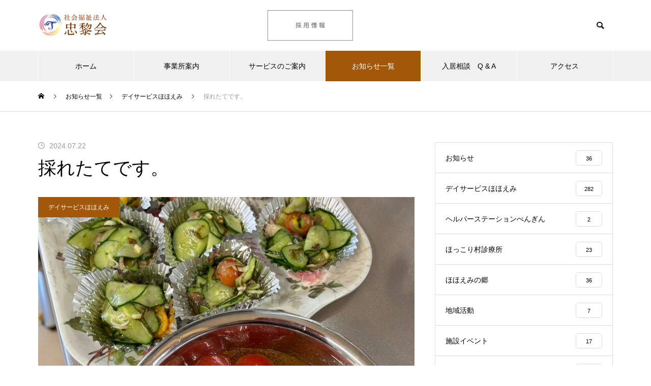

--- FILE ---
content_type: text/html; charset=UTF-8
request_url: https://www.chureikai.com/2024/07/%E6%8E%A1%E3%82%8C%E3%81%9F%E3%81%A6%E3%81%A7%E3%81%99%E3%80%82/
body_size: 13014
content:
<!DOCTYPE html>
<html class="pc" lang="ja">
<head>
<meta charset="UTF-8">
<!--[if IE]><meta http-equiv="X-UA-Compatible" content="IE=edge"><![endif]-->
<meta name="viewport" content="width=device-width">
<title>採れたてです。 | 社会福祉法人忠黎会</title>
<meta name="description" content="もずくキュウリの和え物。ミニトマトのマリネ。たたききゅうりの中華浅漬け　　たいへんおいしく頂きました。">
<link rel="pingback" href="https://www.chureikai.com/wp/xmlrpc.php">
<meta name='robots' content='max-image-preview:large' />
<link rel="alternate" type="application/rss+xml" title="社会福祉法人忠黎会 &raquo; フィード" href="https://www.chureikai.com/feed/" />
<link rel="alternate" type="application/rss+xml" title="社会福祉法人忠黎会 &raquo; コメントフィード" href="https://www.chureikai.com/comments/feed/" />
<link rel="alternate" title="oEmbed (JSON)" type="application/json+oembed" href="https://www.chureikai.com/wp-json/oembed/1.0/embed?url=https%3A%2F%2Fwww.chureikai.com%2F2024%2F07%2F%25e6%258e%25a1%25e3%2582%258c%25e3%2581%259f%25e3%2581%25a6%25e3%2581%25a7%25e3%2581%2599%25e3%2580%2582%2F" />
<link rel="alternate" title="oEmbed (XML)" type="text/xml+oembed" href="https://www.chureikai.com/wp-json/oembed/1.0/embed?url=https%3A%2F%2Fwww.chureikai.com%2F2024%2F07%2F%25e6%258e%25a1%25e3%2582%258c%25e3%2581%259f%25e3%2581%25a6%25e3%2581%25a7%25e3%2581%2599%25e3%2580%2582%2F&#038;format=xml" />
<style id='wp-img-auto-sizes-contain-inline-css' type='text/css'>
img:is([sizes=auto i],[sizes^="auto," i]){contain-intrinsic-size:3000px 1500px}
/*# sourceURL=wp-img-auto-sizes-contain-inline-css */
</style>
<link rel='stylesheet' id='style-css' href='https://www.chureikai.com/wp/wp-content/themes/muum2_tcd085/style.css?ver=3.5' type='text/css' media='all' />
<style id='wp-block-library-inline-css' type='text/css'>
:root{--wp-block-synced-color:#7a00df;--wp-block-synced-color--rgb:122,0,223;--wp-bound-block-color:var(--wp-block-synced-color);--wp-editor-canvas-background:#ddd;--wp-admin-theme-color:#007cba;--wp-admin-theme-color--rgb:0,124,186;--wp-admin-theme-color-darker-10:#006ba1;--wp-admin-theme-color-darker-10--rgb:0,107,160.5;--wp-admin-theme-color-darker-20:#005a87;--wp-admin-theme-color-darker-20--rgb:0,90,135;--wp-admin-border-width-focus:2px}@media (min-resolution:192dpi){:root{--wp-admin-border-width-focus:1.5px}}.wp-element-button{cursor:pointer}:root .has-very-light-gray-background-color{background-color:#eee}:root .has-very-dark-gray-background-color{background-color:#313131}:root .has-very-light-gray-color{color:#eee}:root .has-very-dark-gray-color{color:#313131}:root .has-vivid-green-cyan-to-vivid-cyan-blue-gradient-background{background:linear-gradient(135deg,#00d084,#0693e3)}:root .has-purple-crush-gradient-background{background:linear-gradient(135deg,#34e2e4,#4721fb 50%,#ab1dfe)}:root .has-hazy-dawn-gradient-background{background:linear-gradient(135deg,#faaca8,#dad0ec)}:root .has-subdued-olive-gradient-background{background:linear-gradient(135deg,#fafae1,#67a671)}:root .has-atomic-cream-gradient-background{background:linear-gradient(135deg,#fdd79a,#004a59)}:root .has-nightshade-gradient-background{background:linear-gradient(135deg,#330968,#31cdcf)}:root .has-midnight-gradient-background{background:linear-gradient(135deg,#020381,#2874fc)}:root{--wp--preset--font-size--normal:16px;--wp--preset--font-size--huge:42px}.has-regular-font-size{font-size:1em}.has-larger-font-size{font-size:2.625em}.has-normal-font-size{font-size:var(--wp--preset--font-size--normal)}.has-huge-font-size{font-size:var(--wp--preset--font-size--huge)}.has-text-align-center{text-align:center}.has-text-align-left{text-align:left}.has-text-align-right{text-align:right}.has-fit-text{white-space:nowrap!important}#end-resizable-editor-section{display:none}.aligncenter{clear:both}.items-justified-left{justify-content:flex-start}.items-justified-center{justify-content:center}.items-justified-right{justify-content:flex-end}.items-justified-space-between{justify-content:space-between}.screen-reader-text{border:0;clip-path:inset(50%);height:1px;margin:-1px;overflow:hidden;padding:0;position:absolute;width:1px;word-wrap:normal!important}.screen-reader-text:focus{background-color:#ddd;clip-path:none;color:#444;display:block;font-size:1em;height:auto;left:5px;line-height:normal;padding:15px 23px 14px;text-decoration:none;top:5px;width:auto;z-index:100000}html :where(.has-border-color){border-style:solid}html :where([style*=border-top-color]){border-top-style:solid}html :where([style*=border-right-color]){border-right-style:solid}html :where([style*=border-bottom-color]){border-bottom-style:solid}html :where([style*=border-left-color]){border-left-style:solid}html :where([style*=border-width]){border-style:solid}html :where([style*=border-top-width]){border-top-style:solid}html :where([style*=border-right-width]){border-right-style:solid}html :where([style*=border-bottom-width]){border-bottom-style:solid}html :where([style*=border-left-width]){border-left-style:solid}html :where(img[class*=wp-image-]){height:auto;max-width:100%}:where(figure){margin:0 0 1em}html :where(.is-position-sticky){--wp-admin--admin-bar--position-offset:var(--wp-admin--admin-bar--height,0px)}@media screen and (max-width:600px){html :where(.is-position-sticky){--wp-admin--admin-bar--position-offset:0px}}

/*# sourceURL=wp-block-library-inline-css */
</style><style id='global-styles-inline-css' type='text/css'>
:root{--wp--preset--aspect-ratio--square: 1;--wp--preset--aspect-ratio--4-3: 4/3;--wp--preset--aspect-ratio--3-4: 3/4;--wp--preset--aspect-ratio--3-2: 3/2;--wp--preset--aspect-ratio--2-3: 2/3;--wp--preset--aspect-ratio--16-9: 16/9;--wp--preset--aspect-ratio--9-16: 9/16;--wp--preset--color--black: #000000;--wp--preset--color--cyan-bluish-gray: #abb8c3;--wp--preset--color--white: #ffffff;--wp--preset--color--pale-pink: #f78da7;--wp--preset--color--vivid-red: #cf2e2e;--wp--preset--color--luminous-vivid-orange: #ff6900;--wp--preset--color--luminous-vivid-amber: #fcb900;--wp--preset--color--light-green-cyan: #7bdcb5;--wp--preset--color--vivid-green-cyan: #00d084;--wp--preset--color--pale-cyan-blue: #8ed1fc;--wp--preset--color--vivid-cyan-blue: #0693e3;--wp--preset--color--vivid-purple: #9b51e0;--wp--preset--gradient--vivid-cyan-blue-to-vivid-purple: linear-gradient(135deg,rgb(6,147,227) 0%,rgb(155,81,224) 100%);--wp--preset--gradient--light-green-cyan-to-vivid-green-cyan: linear-gradient(135deg,rgb(122,220,180) 0%,rgb(0,208,130) 100%);--wp--preset--gradient--luminous-vivid-amber-to-luminous-vivid-orange: linear-gradient(135deg,rgb(252,185,0) 0%,rgb(255,105,0) 100%);--wp--preset--gradient--luminous-vivid-orange-to-vivid-red: linear-gradient(135deg,rgb(255,105,0) 0%,rgb(207,46,46) 100%);--wp--preset--gradient--very-light-gray-to-cyan-bluish-gray: linear-gradient(135deg,rgb(238,238,238) 0%,rgb(169,184,195) 100%);--wp--preset--gradient--cool-to-warm-spectrum: linear-gradient(135deg,rgb(74,234,220) 0%,rgb(151,120,209) 20%,rgb(207,42,186) 40%,rgb(238,44,130) 60%,rgb(251,105,98) 80%,rgb(254,248,76) 100%);--wp--preset--gradient--blush-light-purple: linear-gradient(135deg,rgb(255,206,236) 0%,rgb(152,150,240) 100%);--wp--preset--gradient--blush-bordeaux: linear-gradient(135deg,rgb(254,205,165) 0%,rgb(254,45,45) 50%,rgb(107,0,62) 100%);--wp--preset--gradient--luminous-dusk: linear-gradient(135deg,rgb(255,203,112) 0%,rgb(199,81,192) 50%,rgb(65,88,208) 100%);--wp--preset--gradient--pale-ocean: linear-gradient(135deg,rgb(255,245,203) 0%,rgb(182,227,212) 50%,rgb(51,167,181) 100%);--wp--preset--gradient--electric-grass: linear-gradient(135deg,rgb(202,248,128) 0%,rgb(113,206,126) 100%);--wp--preset--gradient--midnight: linear-gradient(135deg,rgb(2,3,129) 0%,rgb(40,116,252) 100%);--wp--preset--font-size--small: 13px;--wp--preset--font-size--medium: 20px;--wp--preset--font-size--large: 36px;--wp--preset--font-size--x-large: 42px;--wp--preset--spacing--20: 0.44rem;--wp--preset--spacing--30: 0.67rem;--wp--preset--spacing--40: 1rem;--wp--preset--spacing--50: 1.5rem;--wp--preset--spacing--60: 2.25rem;--wp--preset--spacing--70: 3.38rem;--wp--preset--spacing--80: 5.06rem;--wp--preset--shadow--natural: 6px 6px 9px rgba(0, 0, 0, 0.2);--wp--preset--shadow--deep: 12px 12px 50px rgba(0, 0, 0, 0.4);--wp--preset--shadow--sharp: 6px 6px 0px rgba(0, 0, 0, 0.2);--wp--preset--shadow--outlined: 6px 6px 0px -3px rgb(255, 255, 255), 6px 6px rgb(0, 0, 0);--wp--preset--shadow--crisp: 6px 6px 0px rgb(0, 0, 0);}:where(.is-layout-flex){gap: 0.5em;}:where(.is-layout-grid){gap: 0.5em;}body .is-layout-flex{display: flex;}.is-layout-flex{flex-wrap: wrap;align-items: center;}.is-layout-flex > :is(*, div){margin: 0;}body .is-layout-grid{display: grid;}.is-layout-grid > :is(*, div){margin: 0;}:where(.wp-block-columns.is-layout-flex){gap: 2em;}:where(.wp-block-columns.is-layout-grid){gap: 2em;}:where(.wp-block-post-template.is-layout-flex){gap: 1.25em;}:where(.wp-block-post-template.is-layout-grid){gap: 1.25em;}.has-black-color{color: var(--wp--preset--color--black) !important;}.has-cyan-bluish-gray-color{color: var(--wp--preset--color--cyan-bluish-gray) !important;}.has-white-color{color: var(--wp--preset--color--white) !important;}.has-pale-pink-color{color: var(--wp--preset--color--pale-pink) !important;}.has-vivid-red-color{color: var(--wp--preset--color--vivid-red) !important;}.has-luminous-vivid-orange-color{color: var(--wp--preset--color--luminous-vivid-orange) !important;}.has-luminous-vivid-amber-color{color: var(--wp--preset--color--luminous-vivid-amber) !important;}.has-light-green-cyan-color{color: var(--wp--preset--color--light-green-cyan) !important;}.has-vivid-green-cyan-color{color: var(--wp--preset--color--vivid-green-cyan) !important;}.has-pale-cyan-blue-color{color: var(--wp--preset--color--pale-cyan-blue) !important;}.has-vivid-cyan-blue-color{color: var(--wp--preset--color--vivid-cyan-blue) !important;}.has-vivid-purple-color{color: var(--wp--preset--color--vivid-purple) !important;}.has-black-background-color{background-color: var(--wp--preset--color--black) !important;}.has-cyan-bluish-gray-background-color{background-color: var(--wp--preset--color--cyan-bluish-gray) !important;}.has-white-background-color{background-color: var(--wp--preset--color--white) !important;}.has-pale-pink-background-color{background-color: var(--wp--preset--color--pale-pink) !important;}.has-vivid-red-background-color{background-color: var(--wp--preset--color--vivid-red) !important;}.has-luminous-vivid-orange-background-color{background-color: var(--wp--preset--color--luminous-vivid-orange) !important;}.has-luminous-vivid-amber-background-color{background-color: var(--wp--preset--color--luminous-vivid-amber) !important;}.has-light-green-cyan-background-color{background-color: var(--wp--preset--color--light-green-cyan) !important;}.has-vivid-green-cyan-background-color{background-color: var(--wp--preset--color--vivid-green-cyan) !important;}.has-pale-cyan-blue-background-color{background-color: var(--wp--preset--color--pale-cyan-blue) !important;}.has-vivid-cyan-blue-background-color{background-color: var(--wp--preset--color--vivid-cyan-blue) !important;}.has-vivid-purple-background-color{background-color: var(--wp--preset--color--vivid-purple) !important;}.has-black-border-color{border-color: var(--wp--preset--color--black) !important;}.has-cyan-bluish-gray-border-color{border-color: var(--wp--preset--color--cyan-bluish-gray) !important;}.has-white-border-color{border-color: var(--wp--preset--color--white) !important;}.has-pale-pink-border-color{border-color: var(--wp--preset--color--pale-pink) !important;}.has-vivid-red-border-color{border-color: var(--wp--preset--color--vivid-red) !important;}.has-luminous-vivid-orange-border-color{border-color: var(--wp--preset--color--luminous-vivid-orange) !important;}.has-luminous-vivid-amber-border-color{border-color: var(--wp--preset--color--luminous-vivid-amber) !important;}.has-light-green-cyan-border-color{border-color: var(--wp--preset--color--light-green-cyan) !important;}.has-vivid-green-cyan-border-color{border-color: var(--wp--preset--color--vivid-green-cyan) !important;}.has-pale-cyan-blue-border-color{border-color: var(--wp--preset--color--pale-cyan-blue) !important;}.has-vivid-cyan-blue-border-color{border-color: var(--wp--preset--color--vivid-cyan-blue) !important;}.has-vivid-purple-border-color{border-color: var(--wp--preset--color--vivid-purple) !important;}.has-vivid-cyan-blue-to-vivid-purple-gradient-background{background: var(--wp--preset--gradient--vivid-cyan-blue-to-vivid-purple) !important;}.has-light-green-cyan-to-vivid-green-cyan-gradient-background{background: var(--wp--preset--gradient--light-green-cyan-to-vivid-green-cyan) !important;}.has-luminous-vivid-amber-to-luminous-vivid-orange-gradient-background{background: var(--wp--preset--gradient--luminous-vivid-amber-to-luminous-vivid-orange) !important;}.has-luminous-vivid-orange-to-vivid-red-gradient-background{background: var(--wp--preset--gradient--luminous-vivid-orange-to-vivid-red) !important;}.has-very-light-gray-to-cyan-bluish-gray-gradient-background{background: var(--wp--preset--gradient--very-light-gray-to-cyan-bluish-gray) !important;}.has-cool-to-warm-spectrum-gradient-background{background: var(--wp--preset--gradient--cool-to-warm-spectrum) !important;}.has-blush-light-purple-gradient-background{background: var(--wp--preset--gradient--blush-light-purple) !important;}.has-blush-bordeaux-gradient-background{background: var(--wp--preset--gradient--blush-bordeaux) !important;}.has-luminous-dusk-gradient-background{background: var(--wp--preset--gradient--luminous-dusk) !important;}.has-pale-ocean-gradient-background{background: var(--wp--preset--gradient--pale-ocean) !important;}.has-electric-grass-gradient-background{background: var(--wp--preset--gradient--electric-grass) !important;}.has-midnight-gradient-background{background: var(--wp--preset--gradient--midnight) !important;}.has-small-font-size{font-size: var(--wp--preset--font-size--small) !important;}.has-medium-font-size{font-size: var(--wp--preset--font-size--medium) !important;}.has-large-font-size{font-size: var(--wp--preset--font-size--large) !important;}.has-x-large-font-size{font-size: var(--wp--preset--font-size--x-large) !important;}
/*# sourceURL=global-styles-inline-css */
</style>

<style id='classic-theme-styles-inline-css' type='text/css'>
/*! This file is auto-generated */
.wp-block-button__link{color:#fff;background-color:#32373c;border-radius:9999px;box-shadow:none;text-decoration:none;padding:calc(.667em + 2px) calc(1.333em + 2px);font-size:1.125em}.wp-block-file__button{background:#32373c;color:#fff;text-decoration:none}
/*# sourceURL=/wp-includes/css/classic-themes.min.css */
</style>
<link rel='stylesheet' id='contact-form-7-css' href='https://www.chureikai.com/wp/wp-content/plugins/contact-form-7/includes/css/styles.css?ver=6.1.4' type='text/css' media='all' />
<script type="text/javascript" src="https://www.chureikai.com/wp/wp-includes/js/jquery/jquery.min.js?ver=3.7.1" id="jquery-core-js"></script>
<script type="text/javascript" src="https://www.chureikai.com/wp/wp-includes/js/jquery/jquery-migrate.min.js?ver=3.4.1" id="jquery-migrate-js"></script>
<link rel="https://api.w.org/" href="https://www.chureikai.com/wp-json/" /><link rel="alternate" title="JSON" type="application/json" href="https://www.chureikai.com/wp-json/wp/v2/posts/2792" /><link rel="canonical" href="https://www.chureikai.com/2024/07/%e6%8e%a1%e3%82%8c%e3%81%9f%e3%81%a6%e3%81%a7%e3%81%99%e3%80%82/" />
<link rel='shortlink' href='https://www.chureikai.com/?p=2792' />

<link rel="stylesheet" href="https://www.chureikai.com/wp/wp-content/themes/muum2_tcd085/css/design-plus.css?ver=3.5">
<link rel="stylesheet" href="https://www.chureikai.com/wp/wp-content/themes/muum2_tcd085/css/sns-botton.css?ver=3.5">
<link rel="stylesheet" media="screen and (max-width:1251px)" href="https://www.chureikai.com/wp/wp-content/themes/muum2_tcd085/css/responsive.css?ver=3.5">
<link rel="stylesheet" media="screen and (max-width:1251px)" href="https://www.chureikai.com/wp/wp-content/themes/muum2_tcd085/css/footer-bar.css?ver=3.5">

<script src="https://www.chureikai.com/wp/wp-content/themes/muum2_tcd085/js/jquery.easing.1.4.js?ver=3.5"></script>
<script src="https://www.chureikai.com/wp/wp-content/themes/muum2_tcd085/js/jscript.js?ver=3.5"></script>
<script src="https://www.chureikai.com/wp/wp-content/themes/muum2_tcd085/js/tcd_cookie.min.js?ver=3.5"></script>
<script src="https://www.chureikai.com/wp/wp-content/themes/muum2_tcd085/js/comment.js?ver=3.5"></script>
<script src="https://www.chureikai.com/wp/wp-content/themes/muum2_tcd085/js/parallax.js?ver=3.5"></script>
<script src="https://www.chureikai.com/wp/wp-content/themes/muum2_tcd085/js/counter.js?ver=3.5"></script>
<script src="https://www.chureikai.com/wp/wp-content/themes/muum2_tcd085/js/waypoints.min.js?ver=3.5"></script>

<link rel="stylesheet" href="https://www.chureikai.com/wp/wp-content/themes/muum2_tcd085/js/simplebar.css?ver=3.5">
<script src="https://www.chureikai.com/wp/wp-content/themes/muum2_tcd085/js/simplebar.min.js?ver=3.5"></script>


<script src="https://www.chureikai.com/wp/wp-content/themes/muum2_tcd085/js/header_fix.js?ver=3.5"></script>
<script src="https://www.chureikai.com/wp/wp-content/themes/muum2_tcd085/js/header_fix_mobile.js?ver=3.5"></script>
<style type="text/css">
body { font-size:16px; }
body, input, textarea { font-family: Arial, "Hiragino Sans", "ヒラギノ角ゴ ProN", "Hiragino Kaku Gothic ProN", "游ゴシック", YuGothic, "メイリオ", Meiryo, sans-serif; }

.rich_font, .p-vertical, .widget_headline, .widget_tab_post_list_button a, .search_box_headline, #global_menu, .megamenu_blog_list, .megamenu_b_wrap, .megamenu_b_wrap .headline, #index_tab { font-family: Arial, "Hiragino Sans", "ヒラギノ角ゴ ProN", "Hiragino Kaku Gothic ProN", "游ゴシック", YuGothic, "メイリオ", Meiryo, sans-serif; font-weight:500; }

.rich_font_type1 { font-family: Arial, "Hiragino Kaku Gothic ProN", "ヒラギノ角ゴ ProN W3", "メイリオ", Meiryo, sans-serif; }
.rich_font_type2 { font-family: Arial, "Hiragino Sans", "ヒラギノ角ゴ ProN", "Hiragino Kaku Gothic ProN", "游ゴシック", YuGothic, "メイリオ", Meiryo, sans-serif; font-weight:500; }
.rich_font_type3 { font-family: "Times New Roman" , "游明朝" , "Yu Mincho" , "游明朝体" , "YuMincho" , "ヒラギノ明朝 Pro W3" , "Hiragino Mincho Pro" , "HiraMinProN-W3" , "HGS明朝E" , "ＭＳ Ｐ明朝" , "MS PMincho" , serif; font-weight:500; }

.post_content, #next_prev_post { font-family: Arial, "Hiragino Sans", "ヒラギノ角ゴ ProN", "Hiragino Kaku Gothic ProN", "游ゴシック", YuGothic, "メイリオ", Meiryo, sans-serif; }

#global_menu { background:rgba(240,240,240, 1); }
#global_menu > ul > li > a, #global_menu > ul > li:first-of-type a { color:#000; border-color:#FFFFFF; }
#global_menu > ul > li > a:hover { color:#fff; background:#a35809; /*border-color:#a35809;*/ }
#global_menu > ul > li.active > a, #global_menu > ul > li.current-menu-item > a, #header.active #global_menu > ul > li.current-menu-item.active_button > a { color:#fff; background:#a35809; /*border-color:#a35809;*/ }
#global_menu ul ul a { color:#FFFFFF !important; background:#a35809; }
#global_menu ul ul a:hover { background:#8a3f00; }
#global_menu > ul > li.menu-item-has-children.active > a { background:#a35809; /*border-color:#a35809;*/ }
.pc .header_fix #header.off_hover #global_menu { background:rgba(240,240,240,1); }
.pc .header_fix #header.off_hover #global_menu > ul > li > a, .pc .header_fix #header.off_hover #global_menu > ul > li:first-of-type a { border-color:rgba(255,255,255,1); }
.mobile .header_fix_mobile #header { background:#fff; }
.mobile .header_fix_mobile #header.off_hover { background:rgba(255,255,255,1); }
#drawer_menu { background:#a35809; }
#mobile_menu a { color:#ffffff; border-color:rgba(255, 255, 255, 0.2); }
#mobile_menu li li a { background:#a38160; }
#drawer_menu #close_menu a{ color:#a35809; }
#drawer_menu #close_menu a:before { color:#ffffff; }
#mobile_menu .child_menu_button .icon:before, #footer_search .button label:before{ color:#ffffff; }
.megamenu_blog_list { background:#a35809; }
.megamenu_blog_list .category_list a { font-size:16px; color:#999999; }
.megamenu_blog_list .post_list .title { font-size:14px; }
.megamenu_b_wrap { background:#a35809; }
.megamenu_b_wrap .headline { font-size:16px; color:#ffffff; }
.megamenu_b_wrap .title { font-size:14px; }
.megamenu_page_wrap { border-top:1px solid #555555; }
#global_menu > ul > li.megamenu_parent_type2.active_megamenu_button > a { color:#fff !important; background:#a35809 !important; /*border-color:#a35809 !important;*/ }
#global_menu > ul > li.megamenu_parent_type3.active_megamenu_button > a { color:#fff !important; background:#a35809 !important; /*border-color:#a35809 !important;*/ }
#footer_carousel { background:#a35809; }
#footer_carousel .title { font-size:14px; }
#footer_bottom { color:#ffffff; background:#a35809; }
#footer_bottom a { color:#ffffff; }
#return_top a:before { color:#FFFFFF; }
#return_top a { background:#a35809; }
#return_top a:hover { background:#a35809; }
@media screen and (max-width:750px) {
  #footer_carousel .title { font-size:12px; }
  #footer_bottom { color:#000; background:none; }
  #footer_bottom a { color:#000; }
  #copyright { color:#ffffff; background:#a35809; }
}
.author_profile .avatar_area img, .animate_image img, .animate_background .image {
  width:100%; height:auto;
  -webkit-transition: transform  0.75s ease;
  transition: transform  0.75s ease;
}
.author_profile a.avatar:hover img, .animate_image:hover img, .animate_background:hover .image {
  -webkit-transform: scale(1.2);
  transform: scale(1.2);
}



a { color:#000; }

.widget_tab_post_list_button a:hover, .page_navi span.current, #author_page_headline,
#header_carousel_type1 .slick-dots button:hover::before, #header_carousel_type1 .slick-dots .slick-active button::before, #header_carousel_type2 .slick-dots button:hover::before, #header_carousel_type2 .slick-dots .slick-active button::before
  { background-color:#a35809; }

.widget_headline, .design_headline1, .widget_tab_post_list_button a:hover, .page_navi span.current
  { border-color:#a35809; }

#header_search .button label:hover:before
  { color:#a35809; }

#submit_comment:hover, #cancel_comment_reply a:hover, #wp-calendar #prev a:hover, #wp-calendar #next a:hover, #wp-calendar td a:hover,
#post_pagination a:hover, #p_readmore .button:hover, .page_navi a:hover, #post_pagination a:hover,.c-pw__btn:hover, #post_pagination a:hover, #comment_tab li a:hover, #category_post .tab p:hover
  { background-color:#a35809; }

#comment_textarea textarea:focus, .c-pw__box-input:focus, .page_navi a:hover, #post_pagination p, #post_pagination a:hover
  { border-color:#a35809; }

a:hover, #header_logo a:hover, #footer a:hover, #footer_social_link li a:hover:before, #bread_crumb a:hover, #bread_crumb li.home a:hover:after, #next_prev_post a:hover,
.single_copy_title_url_btn:hover, .tcdw_search_box_widget .search_area .search_button:hover:before, .tab_widget_nav:hover:before,
#single_author_title_area .author_link li a:hover:before, .author_profile a:hover, .author_profile .author_link li a:hover:before, #post_meta_bottom a:hover, .cardlink_title a:hover,
.comment a:hover, .comment_form_wrapper a:hover, #searchform .submit_button:hover:before, .p-dropdown__title:hover:after
  { color:#a0a0a0; }

#menu_button:hover span
  { background-color:#a0a0a0; }

.post_content a, .custom-html-widget a { color:#000000; }
.post_content a:hover, .custom-html-widget a:hover { text-decoration:underline; }

.cat_id1 { background-color:#a35809; }
.cat_id1:hover { background-color:#a35809; }
.megamenu_blog_list .category_list li.active .cat_id1 { color:#a35809; }
.megamenu_blog_list .category_list .cat_id1:hover { color:#a35809; }
.category_list_widget .cat-item-1 > a:hover > .count { background-color:#a35809; border-color:#a35809; }
.cat_id7 { background-color:#dcb400; }
.cat_id7:hover { background-color:#444444; }
.megamenu_blog_list .category_list li.active .cat_id7 { color:#dcb400; }
.megamenu_blog_list .category_list .cat_id7:hover { color:#444444; }
.category_list_widget .cat-item-7 > a:hover > .count { background-color:#dcb400; border-color:#dcb400; }
.cat_id8 { background-color:#1e73be; }
.cat_id8:hover { background-color:#444444; }
.megamenu_blog_list .category_list li.active .cat_id8 { color:#1e73be; }
.megamenu_blog_list .category_list .cat_id8:hover { color:#444444; }
.category_list_widget .cat-item-8 > a:hover > .count { background-color:#1e73be; border-color:#1e73be; }
.cat_id9 { background-color:#dd9933; }
.cat_id9:hover { background-color:#dd9933; }
.megamenu_blog_list .category_list li.active .cat_id9 { color:#dd9933; }
.megamenu_blog_list .category_list .cat_id9:hover { color:#dd9933; }
.category_list_widget .cat-item-9 > a:hover > .count { background-color:#dd9933; border-color:#dd9933; }
.cat_id10 { background-color:#d79692; }
.cat_id10:hover { background-color:#444444; }
.megamenu_blog_list .category_list li.active .cat_id10 { color:#d79692; }
.megamenu_blog_list .category_list .cat_id10:hover { color:#444444; }
.category_list_widget .cat-item-10 > a:hover > .count { background-color:#d79692; border-color:#d79692; }
.cat_id11 { background-color:#5a755e; }
.cat_id11:hover { background-color:#444444; }
.megamenu_blog_list .category_list li.active .cat_id11 { color:#5a755e; }
.megamenu_blog_list .category_list .cat_id11:hover { color:#444444; }
.category_list_widget .cat-item-11 > a:hover > .count { background-color:#5a755e; border-color:#5a755e; }
.cat_id12 { background-color:#9e322c; }
.cat_id12:hover { background-color:#444444; }
.megamenu_blog_list .category_list li.active .cat_id12 { color:#9e322c; }
.megamenu_blog_list .category_list .cat_id12:hover { color:#444444; }
.category_list_widget .cat-item-12 > a:hover > .count { background-color:#9e322c; border-color:#9e322c; }
.cat_id16 { background-color:#a35809; }
.cat_id16:hover { background-color:#a35809; }
.megamenu_blog_list .category_list li.active .cat_id16 { color:#a35809; }
.megamenu_blog_list .category_list .cat_id16:hover { color:#a35809; }
.category_list_widget .cat-item-16 > a:hover > .count { background-color:#a35809; border-color:#a35809; }


.styled_h2 {
  font-size:26px !important; text-align:center !important; color:#000000;   border-top:0px solid #dddddd;
  border-bottom:0px solid #dddddd;
  border-left:0px solid #dddddd;
  border-right:0px solid #dddddd;
  padding:0px 0px 0px 0px !important;
  margin:78px 0px 34px !important;
}
.styled_h3 {
  font-size:20px !important; text-align:left !important; color:#000000;   border-top:0px solid #dddddd;
  border-bottom:0px solid #dddddd;
  border-left:2px solid #000000;
  border-right:0px solid #dddddd;
  padding:15px 0px 15px 25px !important;
  margin:60px 0px 26px !important;
}
.styled_h4 {
  font-weight:400 !important; font-size:18px !important; text-align:left !important; color:#000000;   border-top:0px solid #dddddd;
  border-bottom:1px solid #dddddd;
  border-left:0px solid #dddddd;
  border-right:0px solid #dddddd;
  padding:0px 0px 20px 0px !important;
  margin:41px 0px 18px !important;
}
.styled_h5 {
  font-weight:400 !important; font-size:16px !important; text-align:left !important; color:#000000; background:#fafafa;  border-top:0px solid #dddddd;
  border-bottom:0px solid #dddddd;
  border-left:0px solid #dddddd;
  border-right:0px solid #dddddd;
  padding:15px 0px 15px 25px !important;
  margin:37px 0px 16px !important;
}
.q_custom_button1 {
  color:#ffffff !important;
  border-color:rgba(86,59,13,1);
}
.q_custom_button1.animation_type1 { background:#563b0d; }
.q_custom_button1:hover, .q_custom_button1:focus {
  color:#ffffff !important;
  border-color:rgba(125,125,125,1);
}
.q_custom_button1.animation_type1:hover { background:#7d7d7d; }
.q_custom_button1:before { background:#7d7d7d; }
.q_custom_button2 {
  color:#ffffff !important;
  border-color:rgba(60,137,22,1);
}
.q_custom_button2.animation_type1 { background:#3c8916; }
.q_custom_button2:hover, .q_custom_button2:focus {
  color:#ffffff !important;
  border-color:rgba(125,125,125,1);
}
.q_custom_button2.animation_type1:hover { background:#7d7d7d; }
.q_custom_button2:before { background:#7d7d7d; }
.q_custom_button3 {
  color:#ffffff !important;
  border-color:rgba(82,125,168,1);
}
.q_custom_button3.animation_type1 { background:#527da8; }
.q_custom_button3:hover, .q_custom_button3:focus {
  color:#ffffff !important;
  border-color:rgba(125,125,125,1);
}
.q_custom_button3.animation_type1:hover { background:#7d7d7d; }
.q_custom_button3:before { background:#7d7d7d; }
.speech_balloon_left1 .speach_balloon_text { background-color: #ffdfdf; border-color: #ffdfdf; color: #000000 }
.speech_balloon_left1 .speach_balloon_text::before { border-right-color: #ffdfdf }
.speech_balloon_left1 .speach_balloon_text::after { border-right-color: #ffdfdf }
.speech_balloon_left2 .speach_balloon_text { background-color: #ffffff; border-color: #1e73be; color: #000000 }
.speech_balloon_left2 .speach_balloon_text::before { border-right-color: #1e73be }
.speech_balloon_left2 .speach_balloon_text::after { border-right-color: #ffffff }
.speech_balloon_right1 .speach_balloon_text { background-color: #ccf4ff; border-color: #ccf4ff; color: #000000 }
.speech_balloon_right1 .speach_balloon_text::before { border-left-color: #ccf4ff }
.speech_balloon_right1 .speach_balloon_text::after { border-left-color: #ccf4ff }
.speech_balloon_right2 .speach_balloon_text { background-color: #ffffff; border-color: #0789b5; color: #000000 }
.speech_balloon_right2 .speach_balloon_text::before { border-left-color: #0789b5 }
.speech_balloon_right2 .speach_balloon_text::after { border-left-color: #ffffff }
.qt_google_map .pb_googlemap_custom-overlay-inner { background:#a35809; color:#ffffff; }
.qt_google_map .pb_googlemap_custom-overlay-inner::after { border-color:#a35809 transparent transparent transparent; }
</style>

<style id="current-page-style" type="text/css">
#post_title .title { font-size:36px;  }
#related_post .design_headline1 { font-size:21px; }
#related_post .title { font-size:16px; }
#comments .design_headline1 { font-size:21px; }
#bottom_post_list .design_headline1 { font-size:22px; }
#bottom_post_list .title { font-size:18px; }
@media screen and (max-width:750px) {
  #post_title .title { font-size:20px; }
  #related_post .design_headline1 { font-size:18px; }
  #related_post .title { font-size:14px; }
  #comments .design_headline1 { font-size:18px; }
  #bottom_post_list .design_headline1 { font-size:18px; }
  #bottom_post_list .title { font-size:15px; }
}
#site_loader_overlay.active #site_loader_animation {
  opacity:0;
  -webkit-transition: all 1.0s cubic-bezier(0.22, 1, 0.36, 1) 0s; transition: all 1.0s cubic-bezier(0.22, 1, 0.36, 1) 0s;
}
</style>

<script type="text/javascript">
jQuery(document).ready(function($){

  $('.megamenu_carousel .post_list').slick({
    infinite: true,
    dots: false,
    arrows: false,
    slidesToShow: 4,
    slidesToScroll: 1,
    swipeToSlide: true,
    touchThreshold: 20,
    adaptiveHeight: false,
    pauseOnHover: true,
    autoplay: true,
    fade: false,
    easing: 'easeOutExpo',
    speed: 700,
    autoplaySpeed: 3000
  });
  $('.megamenu_carousel_wrap .prev_item').on('click', function() {
    $(this).closest('.megamenu_carousel_wrap').find('.post_list').slick('slickPrev');
  });
  $('.megamenu_carousel_wrap .next_item').on('click', function() {
    $(this).closest('.megamenu_carousel_wrap').find('.post_list').slick('slickNext');
  });

});
</script>

<style>
.p-cta--1.cta_type1 a .catch { font-size:20px; color: #ffffff; }
.p-cta--1.cta_type1 a:hover .catch { color: #cccccc; }
.p-cta--1.cta_type1 .overlay { background:rgba(0,0,0,0.5); }
@media only screen and (max-width: 750px) {
.p-cta--1.cta_type1 a .catch { font-size:14px; }
}
.p-cta--2.cta_type1 a .catch { font-size:20px; color: #ffffff; }
.p-cta--2.cta_type1 a:hover .catch { color: #cccccc; }
.p-cta--2.cta_type1 .overlay { background:rgba(0,0,0,0.5); }
@media only screen and (max-width: 750px) {
.p-cta--2.cta_type1 a .catch { font-size:14px; }
}
.p-cta--3.cta_type1 a .catch { font-size:20px; color: #ffffff; }
.p-cta--3.cta_type1 a:hover .catch { color: #cccccc; }
.p-cta--3.cta_type1 .overlay { background:rgba(0,0,0,0.5); }
@media only screen and (max-width: 750px) {
.p-cta--3.cta_type1 a .catch { font-size:14px; }
}
</style>
<style type="text/css">
.p-footer-cta--1.footer_cta_type1 { background:rgba(84,60,50,1); }
.p-footer-cta--1.footer_cta_type1 .catch { color:#ffffff; }
.p-footer-cta--1.footer_cta_type1 #js-footer-cta__btn { color:#ffffff; background:#95634c; }
.p-footer-cta--1.footer_cta_type1 #js-footer-cta__btn:hover { color:#ffffff; background:#754e3d; }
.p-footer-cta--1.footer_cta_type1 #js-footer-cta__close:before { color:#ffffff; }
.p-footer-cta--1.footer_cta_type1 #js-footer-cta__close:hover:before { color:#cccccc; }
@media only screen and (max-width: 750px) {
  .p-footer-cta--1.footer_cta_type1 #js-footer-cta__btn:after { color:#ffffff; }
  .p-footer-cta--1.footer_cta_type1 #js-footer-cta__btn:hover:after { color:#cccccc; }
}
.p-footer-cta--2.footer_cta_type1 { background:rgba(84,60,50,1); }
.p-footer-cta--2.footer_cta_type1 .catch { color:#ffffff; }
.p-footer-cta--2.footer_cta_type1 #js-footer-cta__btn { color:#ffffff; background:#95634c; }
.p-footer-cta--2.footer_cta_type1 #js-footer-cta__btn:hover { color:#ffffff; background:#754e3d; }
.p-footer-cta--2.footer_cta_type1 #js-footer-cta__close:before { color:#ffffff; }
.p-footer-cta--2.footer_cta_type1 #js-footer-cta__close:hover:before { color:#cccccc; }
@media only screen and (max-width: 750px) {
  .p-footer-cta--2.footer_cta_type1 #js-footer-cta__btn:after { color:#ffffff; }
  .p-footer-cta--2.footer_cta_type1 #js-footer-cta__btn:hover:after { color:#cccccc; }
}
.p-footer-cta--3.footer_cta_type1 { background:rgba(84,60,50,1); }
.p-footer-cta--3.footer_cta_type1 .catch { color:#ffffff; }
.p-footer-cta--3.footer_cta_type1 #js-footer-cta__btn { color:#ffffff; background:#95634c; }
.p-footer-cta--3.footer_cta_type1 #js-footer-cta__btn:hover { color:#ffffff; background:#754e3d; }
.p-footer-cta--3.footer_cta_type1 #js-footer-cta__close:before { color:#ffffff; }
.p-footer-cta--3.footer_cta_type1 #js-footer-cta__close:hover:before { color:#cccccc; }
@media only screen and (max-width: 750px) {
  .p-footer-cta--3.footer_cta_type1 #js-footer-cta__btn:after { color:#ffffff; }
  .p-footer-cta--3.footer_cta_type1 #js-footer-cta__btn:hover:after { color:#cccccc; }
}
</style>

<meta name="generator" content="Powered by Slider Revolution 6.7.39 - responsive, Mobile-Friendly Slider Plugin for WordPress with comfortable drag and drop interface." />
<link rel="icon" href="https://www.chureikai.com/wp/wp-content/uploads/2024/03/cropped-logo-32x32.png" sizes="32x32" />
<link rel="icon" href="https://www.chureikai.com/wp/wp-content/uploads/2024/03/cropped-logo-192x192.png" sizes="192x192" />
<link rel="apple-touch-icon" href="https://www.chureikai.com/wp/wp-content/uploads/2024/03/cropped-logo-180x180.png" />
<meta name="msapplication-TileImage" content="https://www.chureikai.com/wp/wp-content/uploads/2024/03/cropped-logo-270x270.png" />
<script>function setREVStartSize(e){
			//window.requestAnimationFrame(function() {
				window.RSIW = window.RSIW===undefined ? window.innerWidth : window.RSIW;
				window.RSIH = window.RSIH===undefined ? window.innerHeight : window.RSIH;
				try {
					var pw = document.getElementById(e.c).parentNode.offsetWidth,
						newh;
					pw = pw===0 || isNaN(pw) || (e.l=="fullwidth" || e.layout=="fullwidth") ? window.RSIW : pw;
					e.tabw = e.tabw===undefined ? 0 : parseInt(e.tabw);
					e.thumbw = e.thumbw===undefined ? 0 : parseInt(e.thumbw);
					e.tabh = e.tabh===undefined ? 0 : parseInt(e.tabh);
					e.thumbh = e.thumbh===undefined ? 0 : parseInt(e.thumbh);
					e.tabhide = e.tabhide===undefined ? 0 : parseInt(e.tabhide);
					e.thumbhide = e.thumbhide===undefined ? 0 : parseInt(e.thumbhide);
					e.mh = e.mh===undefined || e.mh=="" || e.mh==="auto" ? 0 : parseInt(e.mh,0);
					if(e.layout==="fullscreen" || e.l==="fullscreen")
						newh = Math.max(e.mh,window.RSIH);
					else{
						e.gw = Array.isArray(e.gw) ? e.gw : [e.gw];
						for (var i in e.rl) if (e.gw[i]===undefined || e.gw[i]===0) e.gw[i] = e.gw[i-1];
						e.gh = e.el===undefined || e.el==="" || (Array.isArray(e.el) && e.el.length==0)? e.gh : e.el;
						e.gh = Array.isArray(e.gh) ? e.gh : [e.gh];
						for (var i in e.rl) if (e.gh[i]===undefined || e.gh[i]===0) e.gh[i] = e.gh[i-1];
											
						var nl = new Array(e.rl.length),
							ix = 0,
							sl;
						e.tabw = e.tabhide>=pw ? 0 : e.tabw;
						e.thumbw = e.thumbhide>=pw ? 0 : e.thumbw;
						e.tabh = e.tabhide>=pw ? 0 : e.tabh;
						e.thumbh = e.thumbhide>=pw ? 0 : e.thumbh;
						for (var i in e.rl) nl[i] = e.rl[i]<window.RSIW ? 0 : e.rl[i];
						sl = nl[0];
						for (var i in nl) if (sl>nl[i] && nl[i]>0) { sl = nl[i]; ix=i;}
						var m = pw>(e.gw[ix]+e.tabw+e.thumbw) ? 1 : (pw-(e.tabw+e.thumbw)) / (e.gw[ix]);
						newh =  (e.gh[ix] * m) + (e.tabh + e.thumbh);
					}
					var el = document.getElementById(e.c);
					if (el!==null && el) el.style.height = newh+"px";
					el = document.getElementById(e.c+"_wrapper");
					if (el!==null && el) {
						el.style.height = newh+"px";
						el.style.display = "block";
					}
				} catch(e){
					console.log("Failure at Presize of Slider:" + e)
				}
			//});
		  };</script>
		<style type="text/css" id="wp-custom-css">
			.dp-footer-bar {
background: #633700;
} 

.hohoemi75{
    font-size: 75%;
}

.hohoemi80{
    font-size: 80%;
}

/* パソコンで見たときは"pc"のclassがついた画像が表示される */
.pc100 { display: block !important; }
.sp100 { display: none !important; }
 
/* スマートフォンで見たときは"sp"のclassがついた画像が表示される */
@media only screen and (max-width: 750px) {
    .pc100 { display: none !important; }
    .sp100 { display: block !important; }
}
		</style>
		<link rel='stylesheet' id='slick-style-css' href='https://www.chureikai.com/wp/wp-content/themes/muum2_tcd085/js/slick.css?ver=1.0.0' type='text/css' media='all' />
<link rel='stylesheet' id='rs-plugin-settings-css' href='//www.chureikai.com/wp/wp-content/plugins/revslider/sr6/assets/css/rs6.css?ver=6.7.39' type='text/css' media='all' />
<style id='rs-plugin-settings-inline-css' type='text/css'>
#rs-demo-id {}
/*# sourceURL=rs-plugin-settings-inline-css */
</style>
</head>
<body id="body" class="wp-singular post-template-default single single-post postid-2792 single-format-standard wp-embed-responsive wp-theme-muum2_tcd085 hide_header_desc_mobile use_header_fix use_mobile_header_fix">


<div id="container">

   
 
 <header id="header">
  <div id="header_top">
      <div id="header_logo">
    <p class="logo">
 <a href="https://www.chureikai.com/" title="社会福祉法人忠黎会">
    <img class="pc_logo_image" src="https://www.chureikai.com/wp/wp-content/uploads/2024/03/logo_pc.png?1768773373" alt="社会福祉法人忠黎会" title="社会福祉法人忠黎会" width="300" height="75" />
      <img class="mobile_logo_image type1" src="https://www.chureikai.com/wp/wp-content/uploads/2025/03/spsvglogo001.svg?1768773373" alt="社会福祉法人忠黎会" title="社会福祉法人忠黎会" width="120" height="35" />
   </a>
</p>

   </div><div id="header_logo"><a href="https://www.chureikai.com/recruitment/"><img src="https://www.chureikai.com/images/head1.png" height="72" class="pc_logo_image"></a></div>
         <div id="header_search">
    <form role="search" method="get" id="header_searchform" action="https://www.chureikai.com">
     <div class="input_area"><input type="text" value="" id="header_search_input" name="s" autocomplete="off"></div>
     <div class="button"><label for="header_search_button"></label><input type="submit" id="header_search_button" value=""></div>
    </form>
   </div>
     </div><!-- END #header_top -->
    <a id="menu_button" href="#"><span></span><span></span><span></span></a>
  <nav id="global_menu">
   <ul id="menu-menu-main" class="menu"><li id="menu-item-23" class="menu-item menu-item-type-custom menu-item-object-custom menu-item-home menu-item-23 "><a href="https://www.chureikai.com/">ホーム</a></li>
<li id="menu-item-1507" class="menu-item menu-item-type-post_type menu-item-object-page menu-item-has-children menu-item-1507 "><a href="https://www.chureikai.com/introduce/">事業所案内</a>
<ul class="sub-menu">
	<li id="menu-item-1521" class="menu-item menu-item-type-post_type menu-item-object-page menu-item-1521 "><a href="https://www.chureikai.com/introduce/overview/">施設概要</a></li>
	<li id="menu-item-1506" class="menu-item menu-item-type-post_type menu-item-object-page menu-item-1506 "><a href="https://www.chureikai.com/introduce/%e6%96%bd%e8%a8%ad%e3%81%ae%e3%81%94%e6%a1%88%e5%86%85/">施設内観</a></li>
</ul>
</li>
<li id="menu-item-1510" class="menu-item menu-item-type-post_type menu-item-object-page menu-item-has-children menu-item-1510 "><a href="https://www.chureikai.com/service/">サービスのご案内</a>
<ul class="sub-menu">
	<li id="menu-item-1508" class="menu-item menu-item-type-post_type menu-item-object-page menu-item-1508 "><a href="https://www.chureikai.com/service/day/">デイサービス　ほほえみ</a></li>
	<li id="menu-item-1513" class="menu-item menu-item-type-post_type menu-item-object-page menu-item-1513 "><a href="https://www.chureikai.com/service/long/">鶴ヶ島ほほえみの郷</a></li>
	<li id="menu-item-1512" class="menu-item menu-item-type-post_type menu-item-object-page menu-item-1512 "><a href="https://www.chureikai.com/service/helper/">ヘルパーステーションぺんぎん</a></li>
	<li id="menu-item-1511" class="menu-item menu-item-type-post_type menu-item-object-page menu-item-1511 "><a href="https://www.chureikai.com/service/hokkori/">ほっこり村診療所</a></li>
</ul>
</li>
<li id="menu-item-1509" class="menu-item menu-item-type-post_type menu-item-object-page current_page_parent menu-item-1509 current-menu-item"><a href="https://www.chureikai.com/newslist/">お知らせ一覧</a></li>
<li id="menu-item-1514" class="menu-item menu-item-type-post_type menu-item-object-page menu-item-1514 "><a href="https://www.chureikai.com/consult/">入居相談　Q &#038; A</a></li>
<li id="menu-item-1349" class="menu-item menu-item-type-post_type menu-item-object-page menu-item-1349 "><a href="https://www.chureikai.com/introduce/access/">アクセス</a></li>
</ul>  </nav>
     </header>

		  	
 
 <div id="bread_crumb">
 <ul class="clearfix" itemscope itemtype="https://schema.org/BreadcrumbList">
  <li itemprop="itemListElement" itemscope itemtype="https://schema.org/ListItem" class="home"><a itemprop="item" href="https://www.chureikai.com/"><span itemprop="name">ホーム</span></a><meta itemprop="position" content="1"></li>
 <li itemprop="itemListElement" itemscope itemtype="https://schema.org/ListItem"><a itemprop="item" href="https://www.chureikai.com/newslist/"><span itemprop="name">お知らせ一覧</span></a><meta itemprop="position" content="2"></li>
  <li class="category" itemprop="itemListElement" itemscope itemtype="https://schema.org/ListItem">
    <a itemprop="item" href="https://www.chureikai.com/category/%e3%83%87%e3%82%a4%e3%82%b5%e3%83%bc%e3%83%93%e3%82%b9%e3%81%bb%e3%81%bb%e3%81%88%e3%81%bf/"><span itemprop="name">デイサービスほほえみ</span></a>
    <meta itemprop="position" content="3">
 </li>
  <li class="last" itemprop="itemListElement" itemscope itemtype="https://schema.org/ListItem"><span itemprop="name">採れたてです。</span><meta itemprop="position" content="4"></li>
  </ul>
</div>

<div id="main_contents" class="layout_type2">

 <div id="main_col">

  
  <article id="article">

   
   <div id="post_title">
    <ul class="meta_top clearfix">
          <li class="date"><time class="entry-date published" datetime="2024-07-22T16:43:19+09:00">2024.07.22</time></li>
         </ul>
    <h1 class="title rich_font_type2 entry-title">採れたてです。</h1>
   </div>

      <div id="post_image" style="background:url(https://www.chureikai.com/wp/wp-content/uploads/2024/07/IMG_3343-1-740x485.jpg) no-repeat center center; background-size:cover;">
        <a class="category cat_id16" href="https://www.chureikai.com/category/%e3%83%87%e3%82%a4%e3%82%b5%e3%83%bc%e3%83%93%e3%82%b9%e3%81%bb%e3%81%bb%e3%81%88%e3%81%bf/">デイサービスほほえみ</a>
       </div>
   
   
   
   
   
      <div class="post_content clearfix">
    <p>もずくキュウリの和え物。</p>
<p>ミニトマトのマリネ。</p>
<p>たたききゅうりの中華浅漬け</p>
<p><img decoding="async" class="alignnone size-medium wp-image-2794" src="https://www.chureikai.com/wp/wp-content/uploads/2024/07/IMG_3340-1-139x300.jpg" alt="" width="139" height="300" srcset="https://www.chureikai.com/wp/wp-content/uploads/2024/07/IMG_3340-1-139x300.jpg 139w, https://www.chureikai.com/wp/wp-content/uploads/2024/07/IMG_3340-1-473x1024.jpg 473w, https://www.chureikai.com/wp/wp-content/uploads/2024/07/IMG_3340-1-768x1662.jpg 768w, https://www.chureikai.com/wp/wp-content/uploads/2024/07/IMG_3340-1-710x1536.jpg 710w, https://www.chureikai.com/wp/wp-content/uploads/2024/07/IMG_3340-1.jpg 870w" sizes="(max-width: 139px) 100vw, 139px" />　<img decoding="async" class="alignnone size-medium wp-image-2797" src="https://www.chureikai.com/wp/wp-content/uploads/2024/07/IMG_3339-139x300.jpg" alt="" width="139" height="300" srcset="https://www.chureikai.com/wp/wp-content/uploads/2024/07/IMG_3339-139x300.jpg 139w, https://www.chureikai.com/wp/wp-content/uploads/2024/07/IMG_3339-473x1024.jpg 473w, https://www.chureikai.com/wp/wp-content/uploads/2024/07/IMG_3339-768x1662.jpg 768w, https://www.chureikai.com/wp/wp-content/uploads/2024/07/IMG_3339-710x1536.jpg 710w, https://www.chureikai.com/wp/wp-content/uploads/2024/07/IMG_3339.jpg 870w" sizes="(max-width: 139px) 100vw, 139px" />　<img decoding="async" class="alignnone size-medium wp-image-2796" src="https://www.chureikai.com/wp/wp-content/uploads/2024/07/IMG_3341-1-139x300.jpg" alt="" width="139" height="300" srcset="https://www.chureikai.com/wp/wp-content/uploads/2024/07/IMG_3341-1-139x300.jpg 139w, https://www.chureikai.com/wp/wp-content/uploads/2024/07/IMG_3341-1-473x1024.jpg 473w, https://www.chureikai.com/wp/wp-content/uploads/2024/07/IMG_3341-1-768x1662.jpg 768w, https://www.chureikai.com/wp/wp-content/uploads/2024/07/IMG_3341-1-710x1536.jpg 710w, https://www.chureikai.com/wp/wp-content/uploads/2024/07/IMG_3341-1.jpg 870w" sizes="(max-width: 139px) 100vw, 139px" /></p>
<p>たいへんおいしく頂きました。</p>
<p><img loading="lazy" decoding="async" class="alignnone size-medium wp-image-2795" src="https://www.chureikai.com/wp/wp-content/uploads/2024/07/IMG_3338-1-300x225.jpg" alt="" width="300" height="225" srcset="https://www.chureikai.com/wp/wp-content/uploads/2024/07/IMG_3338-1-300x225.jpg 300w, https://www.chureikai.com/wp/wp-content/uploads/2024/07/IMG_3338-1-1024x768.jpg 1024w, https://www.chureikai.com/wp/wp-content/uploads/2024/07/IMG_3338-1-768x576.jpg 768w, https://www.chureikai.com/wp/wp-content/uploads/2024/07/IMG_3338-1-1536x1152.jpg 1536w, https://www.chureikai.com/wp/wp-content/uploads/2024/07/IMG_3338-1-2048x1536.jpg 2048w" sizes="auto, (max-width: 300px) 100vw, 300px" /></p>
<p>夕立ち来そうです；；</p>
   </div>

   
   
   
   
      <div id="next_prev_post">
    <div class="item prev_post clearfix">
 <a class="animate_background" href="https://www.chureikai.com/2024/07/%e5%8f%8e%e7%a9%ab%e3%81%a8%e8%90%bd%e8%aa%9e%e3%81%a8/">
  <div class="image_wrap">
   <div class="image" style="background:url(https://www.chureikai.com/wp/wp-content/uploads/2024/07/IMG_3299-460x460.jpg) no-repeat center center; background-size:cover;"></div>
  </div>
  <div class="title_area">
   <p class="title"><span>収穫と落語と</span></p>
   <p class="nav">前の記事</p>
  </div>
 </a>
</div>
<div class="item next_post clearfix">
 <a class="animate_background" href="https://www.chureikai.com/2024/07/%e3%81%bb%e3%81%bb%e3%81%88%e3%81%bf%e3%81%ae%e9%83%b7%e3%80%80%e5%a4%8f%e7%a5%ad%e3%82%8a%e3%80%80%ef%bc%92%ef%bc%90%ef%bc%92%ef%bc%94/">
  <div class="image_wrap">
   <div class="image" style="background:url(https://www.chureikai.com/wp/wp-content/uploads/2024/07/IMG_3498-460x460.jpg) no-repeat center center; background-size:cover;"></div>
  </div>
  <div class="title_area">
   <p class="title"><span>ほほえみの郷　夏祭り　２０２４</span></p>
   <p class="nav">次の記事</p>
  </div>
 </a>
</div>
   </div>

   
   
   
  </article><!-- END #article -->

  
  

   

  
 </div><!-- END #main_col -->

 <div id="side_col">
 <div class="widget_content clearfix category_list_widget" id="category_list_widget-2">
<ul>
 	<li class="cat-item cat-item-7"><a href="https://www.chureikai.com/category/news/" class="clearfix"><span class="title">お知らせ</span><span class="count">36</span></a>
</li>
	<li class="cat-item cat-item-16"><a href="https://www.chureikai.com/category/%e3%83%87%e3%82%a4%e3%82%b5%e3%83%bc%e3%83%93%e3%82%b9%e3%81%bb%e3%81%bb%e3%81%88%e3%81%bf/" class="clearfix"><span class="title">デイサービスほほえみ</span><span class="count">282</span></a>
</li>
	<li class="cat-item cat-item-8"><a href="https://www.chureikai.com/category/pengin/" class="clearfix"><span class="title">ヘルパーステーションぺんぎん</span><span class="count">2</span></a>
</li>
	<li class="cat-item cat-item-9"><a href="https://www.chureikai.com/category/hok/" class="clearfix"><span class="title">ほっこり村診療所</span><span class="count">23</span></a>
</li>
	<li class="cat-item cat-item-10"><a href="https://www.chureikai.com/category/hohoemi/" class="clearfix"><span class="title">ほほえみの郷</span><span class="count">36</span></a>
</li>
	<li class="cat-item cat-item-11"><a href="https://www.chureikai.com/category/activity/" class="clearfix"><span class="title">地域活動</span><span class="count">7</span></a>
</li>
	<li class="cat-item cat-item-12"><a href="https://www.chureikai.com/category/events/" class="clearfix"><span class="title">施設イベント</span><span class="count">17</span></a>
</li>
	<li class="cat-item cat-item-1"><a href="https://www.chureikai.com/category/uncategorized/" class="clearfix"><span class="title">未分類</span><span class="count">1</span></a>
</li>
</ul>
</div>
</div>

</div><!-- END #main_contents -->

  
      <div id="footer_banner_area" class="banner_area">
      <div class="banner_area_inner">
                        </div>
   </div>
   
 
 <footer id="footer">

  
      <div id="footer_menu">
   <ul id="menu-foot" class="menu"><li id="menu-item-1520" class="menu-item menu-item-type-post_type menu-item-object-page menu-item-home menu-item-1520 "><a href="https://www.chureikai.com/">HOME</a></li>
<li id="menu-item-1515" class="menu-item menu-item-type-post_type menu-item-object-page menu-item-1515 "><a href="https://www.chureikai.com/service/hokkori/">ほっこり村診療所</a></li>
<li id="menu-item-1516" class="menu-item menu-item-type-post_type menu-item-object-page menu-item-1516 "><a href="https://www.chureikai.com/service/helper/">ヘルパーステーションぺんぎん</a></li>
<li id="menu-item-1517" class="menu-item menu-item-type-post_type menu-item-object-page menu-item-1517 "><a href="https://www.chureikai.com/%e3%83%97%e3%83%a9%e3%82%a4%e3%83%90%e3%82%b7%e3%83%bc%e3%83%9d%e3%83%aa%e3%82%b7%e3%83%bc/">プライバシーポリシー</a></li>
<li id="menu-item-1518" class="menu-item menu-item-type-post_type menu-item-object-page menu-item-1518 "><a href="https://www.chureikai.com/recruitment/">採用情報</a></li>
<li id="menu-item-1519" class="menu-item menu-item-type-post_type menu-item-object-page menu-item-1519 "><a href="https://www.chureikai.com/introduce/corporation/">法人情報</a></li>
<li id="menu-item-1348" class="menu-item menu-item-type-custom menu-item-object-custom menu-item-1348 "><a href="https://www.manjyukai.or.jp">医療法人社団 満寿会</a></li>
</ul>  </div>
  <div class="pc100"><div style="text-align: center;"><a href="https://www.instagram.com/tsurugashimahohoeminosato/?utm_source=qr&igsh=em91eXNpczgzbXdr" target="_blank"><img src="https://www.chureikai.com/images/insta.png" alt="" width="120" class="aligncenter size-full"></a></div></div>
  <div id="footer_bottom">
   <div id="footer_bottom_inner">

   
      <p id="copyright">© 社会福祉法人忠黎会　鶴ヶ島ほほえみの郷</p>

   </div><!-- END #footer_bottom_inner -->
  </div><!-- END #footer_bottom -->

 </footer>

 
 <div id="return_top">
  <a href="#body"><span>TOP</span></a>
 </div>

  
</div><!-- #container -->

<div id="drawer_menu">
 <div id="close_menu"><a href="#">CLOSE</a></div> 
  <nav>
  <ul id="mobile_menu" class="menu"><li class="menu-item menu-item-type-custom menu-item-object-custom menu-item-home menu-item-23 "><a href="https://www.chureikai.com/">ホーム</a></li>
<li class="menu-item menu-item-type-post_type menu-item-object-page menu-item-has-children menu-item-1507 "><a href="https://www.chureikai.com/introduce/">事業所案内</a>
<ul class="sub-menu">
	<li class="menu-item menu-item-type-post_type menu-item-object-page menu-item-1521 "><a href="https://www.chureikai.com/introduce/overview/">施設概要</a></li>
	<li class="menu-item menu-item-type-post_type menu-item-object-page menu-item-1506 "><a href="https://www.chureikai.com/introduce/%e6%96%bd%e8%a8%ad%e3%81%ae%e3%81%94%e6%a1%88%e5%86%85/">施設内観</a></li>
</ul>
</li>
<li class="menu-item menu-item-type-post_type menu-item-object-page menu-item-has-children menu-item-1510 "><a href="https://www.chureikai.com/service/">サービスのご案内</a>
<ul class="sub-menu">
	<li class="menu-item menu-item-type-post_type menu-item-object-page menu-item-1508 "><a href="https://www.chureikai.com/service/day/">デイサービス　ほほえみ</a></li>
	<li class="menu-item menu-item-type-post_type menu-item-object-page menu-item-1513 "><a href="https://www.chureikai.com/service/long/">鶴ヶ島ほほえみの郷</a></li>
	<li class="menu-item menu-item-type-post_type menu-item-object-page menu-item-1512 "><a href="https://www.chureikai.com/service/helper/">ヘルパーステーションぺんぎん</a></li>
	<li class="menu-item menu-item-type-post_type menu-item-object-page menu-item-1511 "><a href="https://www.chureikai.com/service/hokkori/">ほっこり村診療所</a></li>
</ul>
</li>
<li class="menu-item menu-item-type-post_type menu-item-object-page current_page_parent menu-item-1509 current-menu-item"><a href="https://www.chureikai.com/newslist/">お知らせ一覧</a></li>
<li class="menu-item menu-item-type-post_type menu-item-object-page menu-item-1514 "><a href="https://www.chureikai.com/consult/">入居相談　Q &#038; A</a></li>
<li class="menu-item menu-item-type-post_type menu-item-object-page menu-item-1349 "><a href="https://www.chureikai.com/introduce/access/">アクセス</a></li>
</ul> </nav>
  <div id="footer_search">
  <form role="search" method="get" id="footer_searchform" action="https://www.chureikai.com">
   <div class="input_area"><input type="text" value="" id="footer_search_input" name="s" autocomplete="off"></div>
   <div class="button"><label for="footer_search_button"></label><input type="submit" id="footer_search_button" value=""></div>
  </form>
 </div>
  <div id="mobile_banner">
    <div class="banner">
   <a href="https://www.chureikai.com/recruitment/" target="_blank"><img src="https://www.chureikai.com/wp/wp-content/uploads/2024/02/im22.jpg" alt="" title="" /></a>
  </div>
   </div><!-- END #footer_mobile_banner -->
</div>

<script>


</script>



		<script>
			window.RS_MODULES = window.RS_MODULES || {};
			window.RS_MODULES.modules = window.RS_MODULES.modules || {};
			window.RS_MODULES.waiting = window.RS_MODULES.waiting || [];
			window.RS_MODULES.defered = true;
			window.RS_MODULES.moduleWaiting = window.RS_MODULES.moduleWaiting || {};
			window.RS_MODULES.type = 'compiled';
		</script>
		<script type="speculationrules">
{"prefetch":[{"source":"document","where":{"and":[{"href_matches":"/*"},{"not":{"href_matches":["/wp/wp-*.php","/wp/wp-admin/*","/wp/wp-content/uploads/*","/wp/wp-content/*","/wp/wp-content/plugins/*","/wp/wp-content/themes/muum2_tcd085/*","/*\\?(.+)"]}},{"not":{"selector_matches":"a[rel~=\"nofollow\"]"}},{"not":{"selector_matches":".no-prefetch, .no-prefetch a"}}]},"eagerness":"conservative"}]}
</script>
<script type="text/javascript" src="https://www.chureikai.com/wp/wp-includes/js/comment-reply.min.js?ver=6.9" id="comment-reply-js" async="async" data-wp-strategy="async" fetchpriority="low"></script>
<script type="text/javascript" src="https://www.chureikai.com/wp/wp-includes/js/dist/hooks.min.js?ver=dd5603f07f9220ed27f1" id="wp-hooks-js"></script>
<script type="text/javascript" src="https://www.chureikai.com/wp/wp-includes/js/dist/i18n.min.js?ver=c26c3dc7bed366793375" id="wp-i18n-js"></script>
<script type="text/javascript" id="wp-i18n-js-after">
/* <![CDATA[ */
wp.i18n.setLocaleData( { 'text direction\u0004ltr': [ 'ltr' ] } );
//# sourceURL=wp-i18n-js-after
/* ]]> */
</script>
<script type="text/javascript" src="https://www.chureikai.com/wp/wp-content/plugins/contact-form-7/includes/swv/js/index.js?ver=6.1.4" id="swv-js"></script>
<script type="text/javascript" id="contact-form-7-js-translations">
/* <![CDATA[ */
( function( domain, translations ) {
	var localeData = translations.locale_data[ domain ] || translations.locale_data.messages;
	localeData[""].domain = domain;
	wp.i18n.setLocaleData( localeData, domain );
} )( "contact-form-7", {"translation-revision-date":"2025-11-30 08:12:23+0000","generator":"GlotPress\/4.0.3","domain":"messages","locale_data":{"messages":{"":{"domain":"messages","plural-forms":"nplurals=1; plural=0;","lang":"ja_JP"},"This contact form is placed in the wrong place.":["\u3053\u306e\u30b3\u30f3\u30bf\u30af\u30c8\u30d5\u30a9\u30fc\u30e0\u306f\u9593\u9055\u3063\u305f\u4f4d\u7f6e\u306b\u7f6e\u304b\u308c\u3066\u3044\u307e\u3059\u3002"],"Error:":["\u30a8\u30e9\u30fc:"]}},"comment":{"reference":"includes\/js\/index.js"}} );
//# sourceURL=contact-form-7-js-translations
/* ]]> */
</script>
<script type="text/javascript" id="contact-form-7-js-before">
/* <![CDATA[ */
var wpcf7 = {
    "api": {
        "root": "https:\/\/www.chureikai.com\/wp-json\/",
        "namespace": "contact-form-7\/v1"
    }
};
//# sourceURL=contact-form-7-js-before
/* ]]> */
</script>
<script type="text/javascript" src="https://www.chureikai.com/wp/wp-content/plugins/contact-form-7/includes/js/index.js?ver=6.1.4" id="contact-form-7-js"></script>
<script type="text/javascript" src="//www.chureikai.com/wp/wp-content/plugins/revslider/sr6/assets/js/rbtools.min.js?ver=6.7.39" defer async id="tp-tools-js"></script>
<script type="text/javascript" src="//www.chureikai.com/wp/wp-content/plugins/revslider/sr6/assets/js/rs6.min.js?ver=6.7.39" defer async id="revmin-js"></script>
<script type="text/javascript" src="https://www.chureikai.com/wp/wp-content/themes/muum2_tcd085/js/jquery.inview.min.js?ver=3.5" id="force-inview-js"></script>
<script type="text/javascript" id="force-cta-js-extra">
/* <![CDATA[ */
var tcd_cta = {"admin_url":"https://www.chureikai.com/wp/wp-admin/admin-ajax.php","ajax_nonce":"b0a7019461"};
//# sourceURL=force-cta-js-extra
/* ]]> */
</script>
<script type="text/javascript" src="https://www.chureikai.com/wp/wp-content/themes/muum2_tcd085/admin/js/cta.js?ver=3.5" id="force-cta-js"></script>
<script type="text/javascript" src="https://www.chureikai.com/wp/wp-content/themes/muum2_tcd085/js/jquery.inview.min.js?ver=3.5" id="muum-inview-js"></script>
<script type="text/javascript" src="https://www.chureikai.com/wp/wp-content/themes/muum2_tcd085/js/footer-cta.js?ver=3.5" id="muum-footer-cta-js"></script>
<script type="text/javascript" id="muum-admin-footer-cta-js-extra">
/* <![CDATA[ */
var tcd_footer_cta = {"admin_url":"https://www.chureikai.com/wp/wp-admin/admin-ajax.php","ajax_nonce":"ddf31ab370"};
//# sourceURL=muum-admin-footer-cta-js-extra
/* ]]> */
</script>
<script type="text/javascript" src="https://www.chureikai.com/wp/wp-content/themes/muum2_tcd085/admin/js/footer-cta.js?ver=3.5" id="muum-admin-footer-cta-js"></script>
<script type="text/javascript" src="https://www.chureikai.com/wp/wp-content/themes/muum2_tcd085/js/slick.min.js?ver=1.0.0" id="slick-script-js"></script>
<script>
jQuery(function($) {
	jQuery.post('https://www.chureikai.com/wp/wp-admin/admin-ajax.php',{ action: 'views_count_up', post_id: 2792, nonce: 'b9dde018e3'});
});
</script>

<script>
jQuery(function(){
  setTimeout(function(){
    jQuery('body').addClass('start_first_animation');
  }, 1200);
});
</script>

</body>
</html>

--- FILE ---
content_type: image/svg+xml
request_url: https://www.chureikai.com/wp/wp-content/uploads/2025/03/spsvglogo001.svg?1768773373
body_size: 24251
content:
<?xml version="1.0" encoding="UTF-8"?>
<svg id="_レイヤー_1" data-name="レイヤー_1" xmlns="http://www.w3.org/2000/svg" width="240mm" height="70mm" xmlns:xlink="http://www.w3.org/1999/xlink" version="1.1" viewBox="0 0 680.3 198.4">
  <!-- Generator: Adobe Illustrator 29.3.1, SVG Export Plug-In . SVG Version: 2.1.0 Build 151)  -->
  <defs>
    <style>
      .st0 {
        fill: none;
      }

      .st1 {
        fill: #633700;
      }

      .st2 {
        fill: #843200;
      }

      .st3 {
        fill: url(#_名称未設定グラデーション_9);
      }

      .st4 {
        fill: url(#_名称未設定グラデーション_6);
      }

      .st5 {
        fill: url(#_名称未設定グラデーション_5);
      }

      .st6 {
        fill: url(#_名称未設定グラデーション_4);
      }

      .st7 {
        fill: url(#_名称未設定グラデーション_3);
      }

      .st8 {
        fill: url(#_名称未設定グラデーション_2);
      }

      .st9 {
        fill: url(#_名称未設定グラデーション_8);
      }

      .st10 {
        fill: url(#_名称未設定グラデーション_7);
      }

      .st11 {
        clip-path: url(#clippath-17);
      }

      .st12 {
        clip-path: url(#clippath-19);
      }

      .st13 {
        clip-path: url(#clippath-11);
      }

      .st14 {
        clip-path: url(#clippath-16);
      }

      .st15 {
        clip-path: url(#clippath-18);
      }

      .st16 {
        clip-path: url(#clippath-10);
      }

      .st17 {
        clip-path: url(#clippath-15);
      }

      .st18 {
        clip-path: url(#clippath-13);
      }

      .st19 {
        clip-path: url(#clippath-14);
      }

      .st20 {
        clip-path: url(#clippath-12);
      }

      .st21 {
        clip-path: url(#clippath-20);
      }

      .st22 {
        clip-path: url(#clippath-21);
      }

      .st23 {
        clip-path: url(#clippath-22);
      }

      .st24 {
        clip-path: url(#clippath-23);
      }

      .st25 {
        clip-path: url(#clippath-24);
      }

      .st26 {
        clip-path: url(#clippath-25);
      }

      .st27 {
        clip-path: url(#clippath-1);
      }

      .st28 {
        clip-path: url(#clippath-3);
      }

      .st29 {
        clip-path: url(#clippath-4);
      }

      .st30 {
        clip-path: url(#clippath-2);
      }

      .st31 {
        clip-path: url(#clippath-7);
      }

      .st32 {
        clip-path: url(#clippath-6);
      }

      .st33 {
        clip-path: url(#clippath-9);
      }

      .st34 {
        clip-path: url(#clippath-8);
      }

      .st35 {
        clip-path: url(#clippath-5);
      }

      .st36 {
        fill: #fff;
      }

      .st37 {
        fill: #232e84;
      }

      .st38 {
        fill: url(#_名称未設定グラデーション);
      }

      .st39 {
        clip-path: url(#clippath);
      }
    </style>
    <clipPath id="clippath">
      <rect class="st0" x="9.3" y="9.9" width="187.7" height="184.5"/>
    </clipPath>
    <clipPath id="clippath-1">
      <rect class="st0" x="9.3" y="9.9" width="187.7" height="184.5"/>
    </clipPath>
    <clipPath id="clippath-2">
      <rect class="st0" x="9.3" y="9.9" width="187.7" height="184.5"/>
    </clipPath>
    <clipPath id="clippath-3">
      <rect class="st0" x="9.3" y="9.9" width="187.7" height="184.5"/>
    </clipPath>
    <clipPath id="clippath-4">
      <rect class="st0" x="9.3" y="9.9" width="187.7" height="184.5"/>
    </clipPath>
    <clipPath id="clippath-5">
      <rect class="st0" x="9.3" y="9.9" width="187.7" height="184.5"/>
    </clipPath>
    <clipPath id="clippath-6">
      <rect class="st0" x="9.3" y="9.9" width="187.7" height="184.5"/>
    </clipPath>
    <clipPath id="clippath-7">
      <rect class="st0" x="9.3" y="9.9" width="187.7" height="184.5"/>
    </clipPath>
    <clipPath id="clippath-8">
      <rect class="st0" x="9.3" y="9.9" width="187.7" height="184.5"/>
    </clipPath>
    <clipPath id="clippath-9">
      <path class="st0" d="M35.9,115.8c6.8,38.7,40.6,44.7,40.6,44.7,0,0-28.3-11.4-32.4-51.5-3.1-31.4,12.8-53.9,12.8-53.9,0,0-27.3,23.5-21,60.7Z"/>
    </clipPath>
    <linearGradient id="_名称未設定グラデーション" data-name="名称未設定グラデーション" x1="-96.3" y1="684.4" x2="-93.8" y2="684.4" gradientTransform="translate(-18814.7 14386) rotate(-135) scale(34.2)" gradientUnits="userSpaceOnUse">
      <stop offset="0" stop-color="#d2746c"/>
      <stop offset=".2" stop-color="#d27573"/>
      <stop offset=".4" stop-color="#d27785"/>
      <stop offset=".8" stop-color="#d37ba4"/>
      <stop offset=".8" stop-color="#d37cab"/>
      <stop offset=".9" stop-color="#ce7fae"/>
      <stop offset=".9" stop-color="#c088b5"/>
      <stop offset="1" stop-color="#af92bf"/>
    </linearGradient>
    <clipPath id="clippath-10">
      <rect class="st0" x="9.3" y="9.9" width="187.7" height="184.5"/>
    </clipPath>
    <clipPath id="clippath-11">
      <path class="st0" d="M28.4,75.4c-18.4,49.8,5.8,73.3,11.4,78.6-2.9-8.5-17.2-38.9-3.1-75.9,12.6-33.1,51.5-56.8,51.5-56.8,0,0-42.6,8-59.7,54.2Z"/>
    </clipPath>
    <linearGradient id="_名称未設定グラデーション_2" data-name="名称未設定グラデーション 2" x1="-99.5" y1="682.1" x2="-96.9" y2="682.1" gradientTransform="translate(-15285 11567.5) rotate(-135) scale(27.8)" gradientUnits="userSpaceOnUse">
      <stop offset="0" stop-color="#d2746c"/>
      <stop offset=".2" stop-color="#d27573"/>
      <stop offset=".4" stop-color="#d27785"/>
      <stop offset=".8" stop-color="#d37ba4"/>
      <stop offset=".8" stop-color="#d37cab"/>
      <stop offset=".9" stop-color="#ce7fae"/>
      <stop offset=".9" stop-color="#c088b5"/>
      <stop offset="1" stop-color="#af92bf"/>
    </linearGradient>
    <clipPath id="clippath-12">
      <rect class="st0" x="9.3" y="9.9" width="187.7" height="184.5"/>
    </clipPath>
    <clipPath id="clippath-13">
      <path class="st0" d="M21.2,55.1c-8.7,15.7-11.9,30.7-11.9,44.3,0,29,14.8,49.8,19.1,51.5,0,0-26.8-43.5,1.2-90.7C52.1,22.2,91.8,12.6,94.7,12.6c-.5,0-1.2-.2-2.7-.2-10.6.2-49.1,4.1-70.9,42.8Z"/>
    </clipPath>
    <linearGradient id="_名称未設定グラデーション_3" data-name="名称未設定グラデーション 3" x1="-98.2" y1="683" x2="-95.6" y2="683" gradientTransform="translate(-16220.6 12305.3) rotate(-135) scale(29.5)" gradientUnits="userSpaceOnUse">
      <stop offset="0" stop-color="#d2746c"/>
      <stop offset=".2" stop-color="#d27573"/>
      <stop offset=".4" stop-color="#d27785"/>
      <stop offset=".8" stop-color="#d37ba4"/>
      <stop offset=".8" stop-color="#d37cab"/>
      <stop offset=".9" stop-color="#ce7fae"/>
      <stop offset=".9" stop-color="#c088b5"/>
      <stop offset="1" stop-color="#af92bf"/>
    </linearGradient>
    <clipPath id="clippath-14">
      <rect class="st0" x="9.3" y="9.9" width="187.7" height="184.5"/>
    </clipPath>
    <clipPath id="clippath-15">
      <path class="st0" d="M138.7,152.4c-24.4,14.3-42.6,12.3-54.2,10.9,6.8,4.4,30.5,12.8,57.6-3.6,31.2-18.9,28.3-48.1,28.3-48.1,0,0-9.9,28.3-31.7,40.9Z"/>
    </clipPath>
    <linearGradient id="_名称未設定グラデーション_4" data-name="名称未設定グラデーション 4" x1="-85.5" y1="675.4" x2="-82.9" y2="675.4" gradientTransform="translate(-2673.8 22616) rotate(-180) scale(33.3)" gradientUnits="userSpaceOnUse">
      <stop offset="0" stop-color="#fff57e"/>
      <stop offset=".5" stop-color="#eab875"/>
      <stop offset="1" stop-color="#d2746c"/>
    </linearGradient>
    <clipPath id="clippath-16">
      <rect class="st0" x="9.3" y="9.9" width="187.7" height="184.5"/>
    </clipPath>
    <clipPath id="clippath-17">
      <path class="st0" d="M126.1,170.7c-37.5,10.2-62.4-1.2-78.1-10.9,0,0,31.7,34.1,83.9,16,49.3-16.9,48.9-62.4,48.9-62.4,0,0-15,46.7-54.7,57.3Z"/>
    </clipPath>
    <linearGradient id="_名称未設定グラデーション_5" data-name="名称未設定グラデーション 5" x1="-83.6" y1="682.3" x2="-81" y2="682.3" gradientTransform="translate(-4120.5 35251.1) rotate(-180) scale(51.4)" gradientUnits="userSpaceOnUse">
      <stop offset="0" stop-color="#fff57e"/>
      <stop offset=".5" stop-color="#eab875"/>
      <stop offset="1" stop-color="#d2746c"/>
    </linearGradient>
    <clipPath id="clippath-18">
      <rect class="st0" x="9.3" y="9.9" width="187.7" height="184.5"/>
    </clipPath>
    <clipPath id="clippath-19">
      <path class="st0" d="M114.3,185.2c-48.6,4.6-82.5-28.3-82.5-28.3,0,0,23.7,43.8,83.9,36.8,57.1-6.5,68-54.2,68-54.2,0,0-20.8,41.1-69.4,45.7Z"/>
    </clipPath>
    <linearGradient id="_名称未設定グラデーション_6" data-name="名称未設定グラデーション 6" x1="-83.2" y1="683.8" x2="-80.6" y2="683.8" gradientTransform="translate(-4705 40357.1) rotate(-180) scale(58.8)" gradientUnits="userSpaceOnUse">
      <stop offset="0" stop-color="#fff57e"/>
      <stop offset=".5" stop-color="#eab875"/>
      <stop offset="1" stop-color="#d2746c"/>
    </linearGradient>
    <clipPath id="clippath-20">
      <rect class="st0" x="9.3" y="9.9" width="187.7" height="184.5"/>
    </clipPath>
    <clipPath id="clippath-21">
      <path class="st0" d="M77.8,41.6c16.7-5.6,34.3-8.2,57.3,1,25.9,10.4,38.2,48.9,38.2,48.9.5-13.8-7.5-44.7-34.1-55.9-9.4-3.9-18.1-5.3-25.9-5.3-21.3,0-35.1,10.9-35.6,11.4Z"/>
    </clipPath>
    <linearGradient id="_名称未設定グラデーション_7" data-name="名称未設定グラデーション 7" x1="-90.9" y1="691.6" x2="-88.3" y2="691.6" gradientTransform="translate(-35448.5 18169.4) rotate(-124.4) scale(57.2)" gradientUnits="userSpaceOnUse">
      <stop offset="0" stop-color="#fff57e"/>
      <stop offset=".1" stop-color="#b5c193"/>
      <stop offset=".2" stop-color="#7594a5"/>
      <stop offset=".3" stop-color="#4e79b0"/>
      <stop offset=".4" stop-color="#3f6eb4"/>
      <stop offset=".5" stop-color="#5876b6"/>
      <stop offset=".8" stop-color="#968abd"/>
      <stop offset="1" stop-color="#af92bf"/>
    </linearGradient>
    <clipPath id="clippath-22">
      <rect class="st0" x="9.3" y="9.9" width="187.7" height="184.5"/>
    </clipPath>
    <clipPath id="clippath-23">
      <path class="st0" d="M94.2,23.2c8.2-.5,36.3-2.9,63.6,17.9,27.8,20.8,24.7,63.6,24.7,63.6,0,0,13.3-41.6-18.1-68-17.7-14.8-34.8-19.3-48.1-19.3-10.2.2-18.1,2.9-22,5.8Z"/>
    </clipPath>
    <linearGradient id="_名称未設定グラデーション_8" data-name="名称未設定グラデーション 8" x1="-90.9" y1="691.7" x2="-88.3" y2="691.7" gradientTransform="translate(-35443.3 18165.7) rotate(-124.4) scale(57.2)" gradientUnits="userSpaceOnUse">
      <stop offset="0" stop-color="#fff57e"/>
      <stop offset=".1" stop-color="#b5c193"/>
      <stop offset=".2" stop-color="#7594a5"/>
      <stop offset=".3" stop-color="#4e79b0"/>
      <stop offset=".4" stop-color="#3f6eb4"/>
      <stop offset=".5" stop-color="#5876b6"/>
      <stop offset=".8" stop-color="#968abd"/>
      <stop offset="1" stop-color="#af92bf"/>
    </linearGradient>
    <clipPath id="clippath-24">
      <rect class="st0" x="9.3" y="9.9" width="187.7" height="184.5"/>
    </clipPath>
    <clipPath id="clippath-25">
      <path class="st0" d="M123,9.9c-5.8,0-10.4,1-12.6,1.7,25.9,3.6,43.8,6.5,66.8,34.3,19.6,23.7,14.8,63.9,8,86.6,9.2-12.3,21.5-54.9-.7-87.8-19.3-28.8-45.2-34.8-61-34.8h-.5Z"/>
    </clipPath>
    <linearGradient id="_名称未設定グラデーション_9" data-name="名称未設定グラデーション 9" x1="-90.9" y1="691.7" x2="-88.3" y2="691.7" gradientTransform="translate(-35438.8 18162.8) rotate(-124.4) scale(57.2)" gradientUnits="userSpaceOnUse">
      <stop offset="0" stop-color="#fff57e"/>
      <stop offset=".1" stop-color="#b5c193"/>
      <stop offset=".2" stop-color="#7594a5"/>
      <stop offset=".3" stop-color="#4e79b0"/>
      <stop offset=".4" stop-color="#3f6eb4"/>
      <stop offset=".5" stop-color="#5876b6"/>
      <stop offset=".8" stop-color="#968abd"/>
      <stop offset="1" stop-color="#af92bf"/>
    </linearGradient>
  </defs>
  <g>
    <path class="st1" d="M258.2,149.9c1.9,3.6,2.9,7.7,2.9,12.6,0,9.9-5.1,16.4-11.9,16.4s-4.6-1.9-4.6-4.6,1.2-3.9,3.6-5.8c5.6-4.1,8-8.9,8-14.5v-3.9l1.9-.2ZM295,94.3c0-8.7,0-12.6-.5-16.7,12.6,1.2,13.8,1.9,13.8,3.4s-.7,2.2-4.6,3.4v9.9h25.9c1.9-4.4,2.9-4.8,4.1-4.8s2.4.2,5.8,2.9c3.4,2.9,3.9,3.6,3.9,5.1s-1,2.2-4.1,3.6v5.8c0,8.7.5,14.3.5,18.4s-3.1,4.1-6.8,4.1-2.7-.7-2.7-2.4v-2.7h-26.1c0,7.7.2,11.1.2,12.8s-3.4,3.6-7.5,3.6-2.4-.7-2.4-1.9c0-2.7.2-6.3.2-14.5h-25.9v1.9c0,2.7-2.9,4.4-6.5,4.4s-2.9-.7-2.9-2.2c0-3.6.5-9.9.5-22s0-11.4-.2-16.4c7,2.2,10.2,3.4,11.4,4.4,0,0,23.9,0,23.9,0ZM270.5,97.9l-1.5,1.7v21.3h25.9c.2-7.7,0-15.2.2-23h-24.7ZM328.1,159.6c-.7,5.6-1,9.2-1,12.1s3.9,2.7,3.9,5.3c0,4.1-6.3,7-32.2,7s-25.6-1.5-25.6-8.5.5-9.4.5-22,0-8.9-.2-12.8c12.3,1.7,13.5,2.7,13.5,3.9s-1,1.9-4.4,3.1v23.7c0,3.4,1.5,4.1,16.2,4.1s20.3-1.2,22-4.4c2.2-3.4,3.6-7.5,4.8-12.1l2.4.5ZM297.1,143.6c11.4,2.9,16.9,9.2,16.9,15.2s-1.9,5.6-5.1,5.6-4.1-1.7-4.6-4.1c-1.2-5.8-4.4-11.6-8.5-15l1.2-1.7ZM303.9,97.9v23h26.4v-23h-26.4ZM332.7,144.9c7.7,2.9,13.5,6.8,17.2,11.6,2.4,2.9,3.6,5.8,3.6,8.9s-2.2,6-5.3,6-4.1-1.5-4.8-4.4c-2.2-8-6.3-15.2-12.1-20.3l1.5-1.9Z"/>
    <path class="st1" d="M378.2,158.9c19.3-6.8,38.7-18.4,52.5-32.2,9.4,3.4,10.2,4.1,10.2,5.1s-1,1.7-3.4,1.9c11.9,7,30.5,12.3,51.3,14l-.2,2.2c-4.6.7-7,4.1-8.5,7.5-18.1-3.4-34.3-11.9-45.5-22.3-15,11.9-35.1,20.8-55.1,25.6l-1.2-1.9ZM391.2,104.7l-10.9.5v-4.8l10.9.5h12.1v-10.6c-7,.7-14.5,1.5-21.3,1.9l-.2-2.2c12.6-2.2,27.8-6.8,38.7-11.4,7.3,5.1,8.2,5.8,8.2,7.3s-.7,1.7-3.4,1.7-1.7,0-2.9-.2c-2.7.5-5.6,1-8.7,1.5,0,1.7-.7,2.7-2.4,2.9v9.2h6.8c2.4-2.4,3.6-3.6,6-6.3,8.7,6.5,9.4,7.7,9.4,8.7s-.7,1.5-1.9,1.5h-20.6v5.8c5.6.5,10.2,2.2,13.3,4.4,2.4,1.7,3.4,3.6,3.4,5.6,0,2.9-1.7,4.8-4.4,4.8s-3.1-1-4.6-3.4c-2.2-3.6-4.4-6.5-7.7-8.5,0,14.8.5,19.6.5,22.3s-2.9,3.4-6.5,3.4-2.4-.7-2.4-1.9c0-2.7.2-7.7.5-23.5-6,7.5-13.3,13.8-22.5,18.9l-1.5-1.7c8.5-7.5,15-16.4,20.3-25.6h-8.2v-.5ZM437.2,158.4v2.9c4.4-3.4,8.5-7.3,12.6-11.6,8.5,5.3,9.2,5.8,9.2,7s-1,1.7-3.9,1.7h-1.5c-6,2.7-10.9,4.4-16.4,5.8v1.9c9.7.2,20.6,2.2,28.3,5.3,4.6,1.9,7.7,4.4,7.7,7.5s-1.7,4.4-4.1,4.4-4.6-1.2-7-2.9c-8.5-5.6-16.7-9.4-24.7-11.4,0,3.4.2,6.3.2,8.7,0,5.8-4.4,9.2-12.6,9.2-.7-4.6-2.9-6.3-8.9-8l.2-2.2c3.4.2,6.3.5,9.2.5s3.1-.7,3.1-3.1v-5.8c-10.6,4.4-21.3,8-31.9,11.1-.5,2.7-1.2,3.6-2.4,3.6s-2.7-1.5-5.6-11.1c16-1.9,28.5-4.1,40.2-6.8v-6.5c0-8.5,0-10.2-.2-14,11.6,1.2,12.8,1.9,12.8,3.1s-.7,2.2-4.1,3.4v7.3h-.2ZM406.5,152.4c10.4,1,15,4.6,15,8.7s-1.7,4.6-4.4,4.6-3.4-1-4.4-3.6c-1.5-3.1-3.4-5.8-7-8l.7-1.7ZM467.9,99.4c-.2,1.2-1.2,1.9-2.2,2.4-3.9,12.6-11.4,22-23.7,29l-1.2-1.7c8.7-8.2,14-17.7,16.7-29.8h-9.4c-3.9,8.5-9.2,16.4-16.9,23.7l-1.7-1.5c7.5-12.8,11.6-24.9,15-41.8,10.6,2.2,12.3,2.9,12.3,4.6s-1.2,1.9-4.4,2.7c-1,2.9-1.9,5.8-2.9,8.7h25.6c1.7-3.4,2.7-4.1,3.9-4.1s2.4.5,4.8,2.7c2.9,2.4,3.4,3.1,3.4,4.4s-1,2.2-3.4,3.1c-.7,8.9-1.7,16.2-3.4,22-2.4,7.7-6.8,11.4-16.2,12.1-.5-4.1-2.7-6.3-8-7.7l.2-2.2c3.1.5,5.3.5,8.2.5,4.4,0,6-1.2,7.5-5.8,1.5-5.3,2.4-11.6,3.1-21.3,0,0-7.5,0-7.5,0Z"/>
    <path class="st1" d="M511.7,134.2c19.3-13.3,37.2-31.9,50.3-56.6,12.1,3.9,13.3,4.6,13.3,6s-.7,2.2-4.1,2.9c10.6,16.4,27.3,28.1,50.3,35.8l-.5,2.2c-4.4.5-7.5,2.9-9.2,6.8-5.6-2.9-10.6-5.8-15.5-9.2-12.1-8.7-22-20.6-28.1-34.3-13.5,21-33.9,38-55.4,48.4l-1.2-1.9ZM575.8,151.9c12.8,3.9,23.5,10.9,29.8,17.7,2.9,3.4,4.4,6.5,4.4,9.2s-1.9,5.6-4.6,5.6-3.9-1.2-5.6-4.1c-1.5-2.9-3.1-5.8-5.3-8.2-22.3,4.1-46.7,7.3-65.8,8.9-1,3.1-2.2,4.1-3.4,4.1s-2.7-1.7-5.8-13.1c6,0,12.1,0,18.1-.2,5.3-8,9.9-16.4,13.5-25.4h-20.8l-11.6.5v-4.8l11.6.5h64.8c2.2-2.7,5.6-6.3,8.2-8.9,10.9,8.7,11.9,10.2,11.9,11.4s-.5,1.2-1.7,1.2h-49.1c0,1.5-1,2.7-3.1,2.9-4.8,7.5-11.6,16-18.1,22.3,16.2-.5,32.4-1.5,48.6-2.9-5.1-5.8-11.1-11.1-17.2-14.5l1.2-1.9ZM549.7,122.6h22.5c1.9-2.4,4.6-5.3,7.5-8.2,10.2,8.5,11.1,9.7,11.1,10.4s-.7,1.5-1.9,1.5h-38.9l-11.1.5v-4.8l10.9.7Z"/>
  </g>
  <g>
    <path class="st2" d="M262.1,22c1.2-1.9,1.7-2.4,2.4-2.4s1.2.2,2.9,1.7c1.9,1.5,2.2,2.2,2.2,2.4,0,.7-.5,1.2-2.4,2.2-2.2,4.1-5.1,8.2-8.2,11.9v2.4c5.8,1,9.7,3.6,9.7,6.8s-1,2.9-2.4,2.9-1.9-.7-2.9-2.7c-.7-1.9-2.4-3.9-4.4-5.1,0,6.3,0,12.8.2,19.1,0,1.7.2,3.1.2,4.6s-1.9,1.9-3.9,1.9-1.5-.5-1.5-1.2c0-2.2.5-6.8.5-23.7-3.1,3.1-6.5,5.8-9.9,8.2l-.7-1c7-6.8,14.5-16.7,18.4-26.1h-11.4l-5.8.2v-2.7l5.8.2h3.4v-5.8c0-3.1,0-4.6-.2-6.5,6,.5,7.5,1.2,7.5,1.9s-.5,1.2-2.4,1.9v8.5h2.9v.2ZM280.9,33.4h-8l-6.3.2v-2.7l6.3.2h8v-11.1c0-5.3-.2-8.2-.2-10.6,7,.7,8,1.2,8,1.9s-.5,1.2-2.7,1.9v17.9h5.1c1.2-1.5,2.2-2.9,3.9-4.4,5.8,4.6,6.3,5.1,6.3,5.6s-.2.7-1,.7h-14v28.3h6c1.2-1.5,2.4-2.9,4.1-4.6,6,4.6,6.5,5.1,6.5,5.8s-.5.7-1,.7h-34.1l-6.3.2v-2.2l6.3.2h13.3v-28.3h-.2Z"/>
    <path class="st2" d="M307.3,39.2c10.4-7.3,20.1-17.4,27.3-30.7,6.5,2.2,7.3,2.4,7.3,3.4s-.5,1.2-2.2,1.5c5.8,8.9,14.8,15.2,27.3,19.3l-.2,1.2c-2.4.2-4.1,1.7-5.1,3.6-2.9-1.5-5.8-3.1-8.5-5.1-6.5-4.8-11.9-11.1-15.2-18.6-7.3,11.4-18.4,20.6-30,26.1l-.7-.7ZM342.1,48.8c7,2.2,12.8,5.8,16.2,9.7,1.5,1.9,2.4,3.6,2.4,5.1s-1,2.9-2.4,2.9-2.2-.7-2.9-2.2c-.7-1.7-1.7-3.1-2.9-4.4-12.1,2.2-25.4,3.9-35.6,4.8-.5,1.7-1.2,2.2-1.9,2.2s-1.5-1-3.1-7c3.4,0,6.5,0,9.9-.2,2.9-4.4,5.3-8.9,7.3-13.8h-11.4l-6.3.2v-2.7l6.3.2h34.8c1.2-1.5,2.9-3.4,4.4-4.8,5.8,4.6,6.5,5.6,6.5,6s-.2.7-1,.7h-26.6c0,.7-.5,1.5-1.7,1.5-2.7,4.1-6.3,8.7-9.9,12.1,8.7-.2,17.7-.7,26.4-1.5-2.7-3.1-6-6-9.2-8l.7-1ZM327.9,32.9h12.1c1-1.2,2.4-2.9,4.1-4.4,5.6,4.6,6,5.3,6,5.6s-.5.7-1,.7h-21l-6,.2v-2.7l5.8.5Z"/>
    <path class="st2" d="M385.7,21.5c1.2-2.2,1.7-2.4,2.2-2.4s1.2.2,2.9,1.7c1.9,1.5,2.2,1.9,2.2,2.4,0,.7-.5,1.2-2.7,2.2-1.7,3.9-3.6,7.5-6,10.9v2.9c5.3.7,7.7,2.9,7.7,5.3s-1,2.7-2.4,2.7-2.2-.7-2.7-2.4c-.5-1.7-1.5-2.9-2.7-3.9v1.2c0,16.7.2,21.8.2,23.2s-1.9,1.9-3.9,1.9-1.5-.2-1.5-1c0-2.2.5-7,.5-23.9-2.4,2.9-5.1,5.6-7.5,7.7l-.7-1c5.6-6.5,10.6-15.2,14.3-25.4h-8l-5.8.2v-2.7l5.8.2h1.9v-5.8c0-3.1,0-4.6-.2-6.5,6,.5,7.5,1.2,7.5,1.9s-.5,1.2-2.4,1.9v8.7h1.2v-.2ZM420,13.3c1.2-1.5,2.4-2.7,3.9-4.1,5.1,3.6,6,4.8,6,5.3s-.5.7-1,.7h-30.5l-5.6.2v-2.4l5.6.2h21.5ZM422.9,39.6c1-2.2,1.5-2.7,2.2-2.7s1.2.2,2.9,1.7c1.9,1.5,2.2,2.2,2.2,2.7s-.5,1.2-2.2,1.9v3.4c0,9.9.2,15.5.2,17.2s-1.9,2.2-3.6,2.2-1.2-.5-1.2-1.2v-1.7h-24.9v1.9c0,1.2-1.5,2.2-3.4,2.2s-1.5-.5-1.5-1.2c0-1.9.2-6.5.2-20.1s0-5.8-.2-8.5c3.6,1.2,5.1,1.9,5.8,2.4h23.5v-.2ZM419.8,21.5c.7-1.7,1.5-2.2,1.9-2.2.7,0,1.2.2,2.9,1.5,1.9,1.5,1.9,1.9,1.9,2.4,0,.7-.5,1.2-1.9,1.9v2.4c0,2.7.2,5.3.2,6.3s-1.7,2.2-3.6,2.2-1.2-.5-1.2-1.2v-1.7h-18.1v1.5c0,1.2-1.5,2.2-3.6,2.2s-1.2-.5-1.2-1.2.2-3.4.2-10.2,0-4.4-.2-6c3.6,1.2,5.1,1.9,5.8,2.4h16.9v-.2ZM398.2,42.3v7.3h9.9v-8.2h-9.2l-.7,1ZM398.2,60.9h9.9v-9.2h-9.9v9.2ZM420,23.4h-17.4l-.7.7v6.8h18.1v-7.5ZM423.2,41.6h-9.2c-.2.7-.5,1.2-1,1.5v6.8h10.4v-8.2h-.2ZM423.2,51.7h-10.2v9.2h10.4v-9.2h-.2Z"/>
    <path class="st2" d="M452.4,21.5c1.2-1.9,1.7-2.4,2.2-2.4.7,0,1.2.2,2.9,1.7,1.9,1.5,2.2,2.2,2.2,2.7,0,.7-.5,1.2-2.4,2.2-1.9,4.6-4.6,8.7-7.5,12.3v2.9c5.1.7,8.7,3.4,8.7,5.8s-1,2.9-2.7,2.9-1.9-1-2.7-2.7c-.7-1.7-2.2-3.4-3.6-4.6,0,15,.2,20.6.2,22.5s-1.9,1.9-3.9,1.9-1.5-.5-1.5-1.2c0-2.2.5-7.5.5-22.7-2.7,2.7-5.6,5.1-8.7,7l-.7-1c6.8-6.3,13.3-15.7,16.7-25.6h-8.9l-6.3.2v-2.7l6.3.2h1v-5.3c0-3.1,0-4.4-.2-6.5,6,.5,7.5,1,7.5,1.7s-.5,1.2-2.4,1.9v8h3.4v.7ZM484.6,35.5c1.2-1.5,2.2-2.9,3.6-4.4,5.6,4.4,5.8,5.1,5.8,5.6s-.5.7-1,.7h-12.8v25.6h4.1c1.2-1.7,2.4-2.9,3.9-4.6,6,4.6,6.5,5.3,6.5,5.8s-.5.7-1,.7h-34.8l-6.3.2v-2.7l6.3.2h3.4v-30.2c0-5.3,0-8.5-.2-10.9,7,.7,7.7,1.2,7.7,1.9s-.5,1.2-2.7,1.9v37.7h8V20.8c0-5.6,0-8.7-.2-11.1,7,.7,8.2,1.2,8.2,1.9s-.5,1.2-2.7,1.9v21.8h4.1v.2Z"/>
    <path class="st2" d="M501,29c6,0,8.7,2.7,8.7,5.3s-1.2,2.9-2.7,2.9-2.2-.7-2.4-1.9c-.7-2.4-1.9-4.1-4.1-5.3l.5-1ZM520.9,16.9l-10.4,30.7c-1,2.9-1.5,5.1-1.5,7,0,4.1,1.5,6.5,1.5,8.7s-1.2,3.6-3.6,3.6-2.7-1.2-2.7-2.9.7-3.9.7-7.5-.7-3.1-3.6-3.6v-1c2.7,0,3.4-.5,4.8-4.1l13.3-31h1.5ZM505.9,11.3c6.5.2,9.9,2.9,9.9,5.8s-1,2.9-2.7,2.9-2.2-.5-2.7-2.2c-1-2.4-2.7-4.4-4.8-5.6l.2-1ZM534.7,25.1h-7.3l-6.3.2v-2.7l6.3.2h7.3v-1.9c0-5.1,0-7.7-.2-10.9,6.8.7,7.7,1,7.7,1.7s-.5,1.2-2.7,1.9v8.9h6.5c1.2-1.5,2.4-2.9,4.1-4.8,6,4.6,6.5,5.3,6.5,6s-.2.7-1,.7h-16.2v13.3h8.2c1.2-1.7,2.7-3.4,4.4-4.8,6.3,4.8,6.5,5.6,6.5,6s-.5.7-1,.7h-17.4c-.2.7-.5,1.2-1.7,1.2-3.1,6-7,11.9-10.9,16.4,4.1-.2,8-.5,12.1-.7,2.7-.2,5.6-.5,8.2-.7-1.9-2.9-4.4-5.6-7-7.5l.5-1c5.1,1.9,9.7,5.1,12.8,8.5,1.9,2.2,2.7,3.9,2.7,5.6s-1,2.9-2.4,2.9-2.2-.5-3.4-2.7c-.5-1.5-1.2-2.7-2.2-4.1-9.7,2.2-18.1,3.6-27.3,4.8-.7,1.7-1.2,2.2-1.9,2.2s-1.5-1.2-3.4-7c2.9,0,5.8-.2,8.7-.2,1.9-3.4,3.6-6.8,5.1-10.2,1-2.4,1.9-5.1,2.9-7.5h-10.9l-6,.2v-2.7l6,.2h12.6v-12.6h0Z"/>
    <path class="st2" d="M564.4,64.6c6.5-4.1,12.1-9.7,16-15.7,6.3-9.7,8.7-20.8,9.2-37.7,7.3,1,8.2,1.5,8.2,2.4s-.5,1.2-2.7,1.9c1.2,12.1,5.1,22,11.1,30.2,4.4,5.8,9.9,10.9,16.9,14.8l-.5,1.2c-2.7,0-4.8,1.5-6,3.1-5.3-4.1-10.2-9.7-14-16-4.4-7.3-7.3-15.7-8.2-26.4-1,11.1-4.6,21-10.4,28.8-4.8,6.3-11.9,11.6-19.1,14.5l-.5-1.2Z"/>
  </g>
  <g>
    <g class="st39">
      <g>
        <g class="st27">
          <path class="st37" d="M100.3,133c0-1.2,1-2.4,2.4-2.4s1.7,1,2.4,2.4c.5,1.2-1,2.4-2.4,2.4s-2.4-1-2.4-2.4"/>
        </g>
        <g class="st30">
          <path class="st37" d="M104.6,132.3l-1-2.4-16.7-3.9s-4.6,14.5,9.4,18.6c13.5,3.9,23.9-5.1,27.3-16.4,3.4-11.6,1-21.3.7-23-.2-1.7-2.7-12.8-1-15.7,1.7-2.9,2.4-3.4,5.1-3.4,2.7.2,2.9,1,4.1,1.9.2.2,1.5.5,1.2-.5-.5-1.7-1-2.7-.5-2.9.2-.2,6.8,2.2,12.1,1,5.6-1.2,8.5-2.7,9.4-4.1,1-1.5,2.2-4.6.7-6.8-1.2-1.9-8.2-5.8-18.6-4.4-8,1-17.7,5.1-17.7,5.1,0,0-14-5.1-27.1-4.6-13.1.2-22.7,4.8-25.4,14.5-2.9,9.7,2.7,18.4,9.7,20.3,6.5,1.9,11.6-3.9,12.6-6.3s2.4-4.8.7-10.2c-1.2-4.1-3.6-4.8-6.3-4.8s-4.4,2.9-4.6,4.8c-.2,1.9.5,2.2,1,1,.2-.5,1.7-2.7,3.4-2.2,1.9.5,6,6,1.2,10.9-4.8,4.8-9.7-.7-10.9-1.7-1-1-3.9-7.7,0-12.8,3.9-4.8,14-7.5,23-7.3,8.9.5,14.5,1.5,14.5,1.5l-42.1,20.1s-8,4.6-11.4,2.9c-3.4-1.9-2.2-6.3-.5-7.7,1.7-1.5,3.4-.2,3.6,0,0,.2.7,2.2-.2,2.2s-2.4-1-2.4-.2,1.5,1.2,2.9,1.2,2.9-1,2.9-3.4-2.4-4.1-5.6-3.9c-2.9,0-8.7,5.1-7.3,11.1,1.5,6,7.7,7.5,12.8,5.6,5.1-1.9,50.6-23.2,50.6-23.2,0,0-4.4,8.9-3.4,18.4,1.2,9.7,4.6,20.3,4.8,24.9,0,4.6.2,15.2-10.6,16.9-10.9,1.9-14-2.9-14.3-15.2l10.6,1.9s1,.7,1,1.7c-.2,1.2,1.9.5,1.9.5"/>
        </g>
        <g class="st28">
          <path class="st36" d="M122.7,126s-.2-5.3-.2-7.3c0-3.9-1.9-10.4-1.7-16.4,0-4.6.7-8,.7-8,0,0,1.2,10.9,2.4,17.9.5,3.9.5,7.7-1.2,13.8"/>
        </g>
        <g class="st29">
          <path class="st36" d="M151.3,77.4s-2.4-2.9-8.2-2.9-5.6.2-8.2.7c-3.9.7-7.3,1.9-8.9,2.9l-1.2-.7c2.4-1.5,7.7-3.4,14.5-3.6,7-.5,9.7.5,12.8,2.9l-.7.7Z"/>
        </g>
        <g class="st35">
          <path class="st36" d="M115.7,81.7l3.4-2.2s-11.9,4.8-23.9,10.4c-15.2,6.8-32.7,14.5-32.7,14.5-1.5.5-3.4,1.2-5.3.2,0,0,1.7,1.7,4.1,1.2,2.2,0,54.4-24.2,54.4-24.2"/>
        </g>
        <g class="st32">
          <path class="st37" d="M73.2,97.5c-1-1-3.9-7.7,0-12.8,3.9-4.8,14-7.5,23-7.3l-4.1-6.3c-13.1.2-22.7,4.8-25.4,14.5-2.9,9.7,2.7,18.4,9.7,20.3,6.5,1.9,11.6-3.9,12.6-6.3s2.4-4.8.7-10.2c-1.2-4.1-3.6-4.8-6.3-4.8s-4.4,2.9-4.6,4.8c-.2,1.9.5,2.2,1,1,.2-.5,1.7-2.7,3.4-2.2,1.9.5,6,6,1.2,10.9-5.1,4.8-9.9-.7-11.1-1.7"/>
        </g>
        <g class="st31">
          <path class="st36" d="M126.9,78.1s9.2,2.4,14.3,1.9c6-.5,7.5-.2,9.7-2.2,0,0-2.7-2.4-9.4-2.2-6.5.2-14.5,2.4-14.5,2.4"/>
        </g>
      </g>
    </g>
    <g class="st34">
      <g class="st33">
        <polygon class="st38" points="53.1 184.3 -23.1 108.1 53.1 31.9 129.3 108.1 53.1 184.3"/>
      </g>
    </g>
    <g class="st16">
      <g class="st13">
        <polygon class="st8" points="48.7 193 -56.7 87.5 48.7 -17.9 154.2 87.5 48.7 193"/>
      </g>
    </g>
    <g class="st20">
      <g class="st18">
        <polygon class="st7" points="48 197.6 -67.8 81.7 48 -34.1 163.9 81.7 48 197.6"/>
      </g>
    </g>
    <g class="st19">
      <g class="st17">
        <rect class="st6" x="84.8" y="111.5" width="88.8" height="64.8"/>
      </g>
    </g>
    <g class="st14">
      <g class="st11">
        <rect class="st5" x="48" y="113.4" width="133.3" height="80.5"/>
      </g>
    </g>
    <g class="st15">
      <g class="st12">
        <rect class="st4" x="31.8" y="139.5" width="151.9" height="61.2"/>
      </g>
    </g>
    <g class="st21">
      <g class="st22">
        <polygon class="st10" points="108.5 136.1 49.2 49.8 143.1 -14.5 202.3 72.1 108.5 136.1"/>
      </g>
    </g>
    <g class="st23">
      <g class="st24">
        <polygon class="st9" points="126.6 152.1 53.6 45.4 163.4 -29.8 236.4 77.1 126.6 152.1"/>
      </g>
    </g>
    <g class="st25">
      <g class="st26">
        <polygon class="st3" points="141.1 177.5 53.3 49.1 176.2 -34.9 264 93.6 141.1 177.5"/>
      </g>
    </g>
  </g>
</svg>